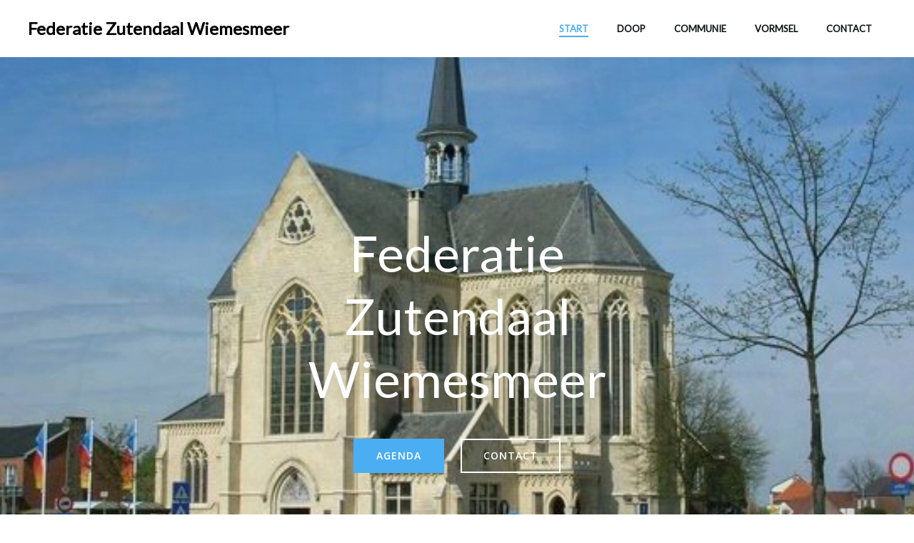

--- FILE ---
content_type: text/html; charset=UTF-8
request_url: https://in-zutendaal.be/
body_size: 26585
content:
<!DOCTYPE html>
<html lang="nl-BE" class='colibri-wp-theme'>
<head>
    <meta charset="UTF-8">
    <meta name="viewport" content="width=device-width, initial-scale=1">
    <link rel="profile" href="http://gmpg.org/xfn/11">
    <title>Federatie Zutendaal Wiemesmeer</title>
<meta name='robots' content='noindex, nofollow' />
<link rel='dns-prefetch' href='//fonts.googleapis.com' />
<link rel="alternate" type="application/rss+xml" title="Federatie Zutendaal Wiemesmeer &raquo; feed" href="https://in-zutendaal.be/feed/" />
<link rel="alternate" type="application/rss+xml" title="Federatie Zutendaal Wiemesmeer &raquo; reactiesfeed" href="https://in-zutendaal.be/comments/feed/" />
<link rel="alternate" title="oEmbed (JSON)" type="application/json+oembed" href="https://in-zutendaal.be/wp-json/oembed/1.0/embed?url=https%3A%2F%2Fin-zutendaal.be%2F" />
<link rel="alternate" title="oEmbed (XML)" type="text/xml+oembed" href="https://in-zutendaal.be/wp-json/oembed/1.0/embed?url=https%3A%2F%2Fin-zutendaal.be%2F&#038;format=xml" />
<style id='wp-img-auto-sizes-contain-inline-css' type='text/css'>
img:is([sizes=auto i],[sizes^="auto," i]){contain-intrinsic-size:3000px 1500px}
/*# sourceURL=wp-img-auto-sizes-contain-inline-css */
</style>
<style id='wp-emoji-styles-inline-css' type='text/css'>

	img.wp-smiley, img.emoji {
		display: inline !important;
		border: none !important;
		box-shadow: none !important;
		height: 1em !important;
		width: 1em !important;
		margin: 0 0.07em !important;
		vertical-align: -0.1em !important;
		background: none !important;
		padding: 0 !important;
	}
/*# sourceURL=wp-emoji-styles-inline-css */
</style>
<style id='wp-block-library-inline-css' type='text/css'>
:root{--wp-block-synced-color:#7a00df;--wp-block-synced-color--rgb:122,0,223;--wp-bound-block-color:var(--wp-block-synced-color);--wp-editor-canvas-background:#ddd;--wp-admin-theme-color:#007cba;--wp-admin-theme-color--rgb:0,124,186;--wp-admin-theme-color-darker-10:#006ba1;--wp-admin-theme-color-darker-10--rgb:0,107,160.5;--wp-admin-theme-color-darker-20:#005a87;--wp-admin-theme-color-darker-20--rgb:0,90,135;--wp-admin-border-width-focus:2px}@media (min-resolution:192dpi){:root{--wp-admin-border-width-focus:1.5px}}.wp-element-button{cursor:pointer}:root .has-very-light-gray-background-color{background-color:#eee}:root .has-very-dark-gray-background-color{background-color:#313131}:root .has-very-light-gray-color{color:#eee}:root .has-very-dark-gray-color{color:#313131}:root .has-vivid-green-cyan-to-vivid-cyan-blue-gradient-background{background:linear-gradient(135deg,#00d084,#0693e3)}:root .has-purple-crush-gradient-background{background:linear-gradient(135deg,#34e2e4,#4721fb 50%,#ab1dfe)}:root .has-hazy-dawn-gradient-background{background:linear-gradient(135deg,#faaca8,#dad0ec)}:root .has-subdued-olive-gradient-background{background:linear-gradient(135deg,#fafae1,#67a671)}:root .has-atomic-cream-gradient-background{background:linear-gradient(135deg,#fdd79a,#004a59)}:root .has-nightshade-gradient-background{background:linear-gradient(135deg,#330968,#31cdcf)}:root .has-midnight-gradient-background{background:linear-gradient(135deg,#020381,#2874fc)}:root{--wp--preset--font-size--normal:16px;--wp--preset--font-size--huge:42px}.has-regular-font-size{font-size:1em}.has-larger-font-size{font-size:2.625em}.has-normal-font-size{font-size:var(--wp--preset--font-size--normal)}.has-huge-font-size{font-size:var(--wp--preset--font-size--huge)}.has-text-align-center{text-align:center}.has-text-align-left{text-align:left}.has-text-align-right{text-align:right}.has-fit-text{white-space:nowrap!important}#end-resizable-editor-section{display:none}.aligncenter{clear:both}.items-justified-left{justify-content:flex-start}.items-justified-center{justify-content:center}.items-justified-right{justify-content:flex-end}.items-justified-space-between{justify-content:space-between}.screen-reader-text{border:0;clip-path:inset(50%);height:1px;margin:-1px;overflow:hidden;padding:0;position:absolute;width:1px;word-wrap:normal!important}.screen-reader-text:focus{background-color:#ddd;clip-path:none;color:#444;display:block;font-size:1em;height:auto;left:5px;line-height:normal;padding:15px 23px 14px;text-decoration:none;top:5px;width:auto;z-index:100000}html :where(.has-border-color){border-style:solid}html :where([style*=border-top-color]){border-top-style:solid}html :where([style*=border-right-color]){border-right-style:solid}html :where([style*=border-bottom-color]){border-bottom-style:solid}html :where([style*=border-left-color]){border-left-style:solid}html :where([style*=border-width]){border-style:solid}html :where([style*=border-top-width]){border-top-style:solid}html :where([style*=border-right-width]){border-right-style:solid}html :where([style*=border-bottom-width]){border-bottom-style:solid}html :where([style*=border-left-width]){border-left-style:solid}html :where(img[class*=wp-image-]){height:auto;max-width:100%}:where(figure){margin:0 0 1em}html :where(.is-position-sticky){--wp-admin--admin-bar--position-offset:var(--wp-admin--admin-bar--height,0px)}@media screen and (max-width:600px){html :where(.is-position-sticky){--wp-admin--admin-bar--position-offset:0px}}

/*# sourceURL=wp-block-library-inline-css */
</style><style id='global-styles-inline-css' type='text/css'>
:root{--wp--preset--aspect-ratio--square: 1;--wp--preset--aspect-ratio--4-3: 4/3;--wp--preset--aspect-ratio--3-4: 3/4;--wp--preset--aspect-ratio--3-2: 3/2;--wp--preset--aspect-ratio--2-3: 2/3;--wp--preset--aspect-ratio--16-9: 16/9;--wp--preset--aspect-ratio--9-16: 9/16;--wp--preset--color--black: #000000;--wp--preset--color--cyan-bluish-gray: #abb8c3;--wp--preset--color--white: #ffffff;--wp--preset--color--pale-pink: #f78da7;--wp--preset--color--vivid-red: #cf2e2e;--wp--preset--color--luminous-vivid-orange: #ff6900;--wp--preset--color--luminous-vivid-amber: #fcb900;--wp--preset--color--light-green-cyan: #7bdcb5;--wp--preset--color--vivid-green-cyan: #00d084;--wp--preset--color--pale-cyan-blue: #8ed1fc;--wp--preset--color--vivid-cyan-blue: #0693e3;--wp--preset--color--vivid-purple: #9b51e0;--wp--preset--gradient--vivid-cyan-blue-to-vivid-purple: linear-gradient(135deg,rgb(6,147,227) 0%,rgb(155,81,224) 100%);--wp--preset--gradient--light-green-cyan-to-vivid-green-cyan: linear-gradient(135deg,rgb(122,220,180) 0%,rgb(0,208,130) 100%);--wp--preset--gradient--luminous-vivid-amber-to-luminous-vivid-orange: linear-gradient(135deg,rgb(252,185,0) 0%,rgb(255,105,0) 100%);--wp--preset--gradient--luminous-vivid-orange-to-vivid-red: linear-gradient(135deg,rgb(255,105,0) 0%,rgb(207,46,46) 100%);--wp--preset--gradient--very-light-gray-to-cyan-bluish-gray: linear-gradient(135deg,rgb(238,238,238) 0%,rgb(169,184,195) 100%);--wp--preset--gradient--cool-to-warm-spectrum: linear-gradient(135deg,rgb(74,234,220) 0%,rgb(151,120,209) 20%,rgb(207,42,186) 40%,rgb(238,44,130) 60%,rgb(251,105,98) 80%,rgb(254,248,76) 100%);--wp--preset--gradient--blush-light-purple: linear-gradient(135deg,rgb(255,206,236) 0%,rgb(152,150,240) 100%);--wp--preset--gradient--blush-bordeaux: linear-gradient(135deg,rgb(254,205,165) 0%,rgb(254,45,45) 50%,rgb(107,0,62) 100%);--wp--preset--gradient--luminous-dusk: linear-gradient(135deg,rgb(255,203,112) 0%,rgb(199,81,192) 50%,rgb(65,88,208) 100%);--wp--preset--gradient--pale-ocean: linear-gradient(135deg,rgb(255,245,203) 0%,rgb(182,227,212) 50%,rgb(51,167,181) 100%);--wp--preset--gradient--electric-grass: linear-gradient(135deg,rgb(202,248,128) 0%,rgb(113,206,126) 100%);--wp--preset--gradient--midnight: linear-gradient(135deg,rgb(2,3,129) 0%,rgb(40,116,252) 100%);--wp--preset--font-size--small: 13px;--wp--preset--font-size--medium: 20px;--wp--preset--font-size--large: 36px;--wp--preset--font-size--x-large: 42px;--wp--preset--spacing--20: 0.44rem;--wp--preset--spacing--30: 0.67rem;--wp--preset--spacing--40: 1rem;--wp--preset--spacing--50: 1.5rem;--wp--preset--spacing--60: 2.25rem;--wp--preset--spacing--70: 3.38rem;--wp--preset--spacing--80: 5.06rem;--wp--preset--shadow--natural: 6px 6px 9px rgba(0, 0, 0, 0.2);--wp--preset--shadow--deep: 12px 12px 50px rgba(0, 0, 0, 0.4);--wp--preset--shadow--sharp: 6px 6px 0px rgba(0, 0, 0, 0.2);--wp--preset--shadow--outlined: 6px 6px 0px -3px rgb(255, 255, 255), 6px 6px rgb(0, 0, 0);--wp--preset--shadow--crisp: 6px 6px 0px rgb(0, 0, 0);}:where(.is-layout-flex){gap: 0.5em;}:where(.is-layout-grid){gap: 0.5em;}body .is-layout-flex{display: flex;}.is-layout-flex{flex-wrap: wrap;align-items: center;}.is-layout-flex > :is(*, div){margin: 0;}body .is-layout-grid{display: grid;}.is-layout-grid > :is(*, div){margin: 0;}:where(.wp-block-columns.is-layout-flex){gap: 2em;}:where(.wp-block-columns.is-layout-grid){gap: 2em;}:where(.wp-block-post-template.is-layout-flex){gap: 1.25em;}:where(.wp-block-post-template.is-layout-grid){gap: 1.25em;}.has-black-color{color: var(--wp--preset--color--black) !important;}.has-cyan-bluish-gray-color{color: var(--wp--preset--color--cyan-bluish-gray) !important;}.has-white-color{color: var(--wp--preset--color--white) !important;}.has-pale-pink-color{color: var(--wp--preset--color--pale-pink) !important;}.has-vivid-red-color{color: var(--wp--preset--color--vivid-red) !important;}.has-luminous-vivid-orange-color{color: var(--wp--preset--color--luminous-vivid-orange) !important;}.has-luminous-vivid-amber-color{color: var(--wp--preset--color--luminous-vivid-amber) !important;}.has-light-green-cyan-color{color: var(--wp--preset--color--light-green-cyan) !important;}.has-vivid-green-cyan-color{color: var(--wp--preset--color--vivid-green-cyan) !important;}.has-pale-cyan-blue-color{color: var(--wp--preset--color--pale-cyan-blue) !important;}.has-vivid-cyan-blue-color{color: var(--wp--preset--color--vivid-cyan-blue) !important;}.has-vivid-purple-color{color: var(--wp--preset--color--vivid-purple) !important;}.has-black-background-color{background-color: var(--wp--preset--color--black) !important;}.has-cyan-bluish-gray-background-color{background-color: var(--wp--preset--color--cyan-bluish-gray) !important;}.has-white-background-color{background-color: var(--wp--preset--color--white) !important;}.has-pale-pink-background-color{background-color: var(--wp--preset--color--pale-pink) !important;}.has-vivid-red-background-color{background-color: var(--wp--preset--color--vivid-red) !important;}.has-luminous-vivid-orange-background-color{background-color: var(--wp--preset--color--luminous-vivid-orange) !important;}.has-luminous-vivid-amber-background-color{background-color: var(--wp--preset--color--luminous-vivid-amber) !important;}.has-light-green-cyan-background-color{background-color: var(--wp--preset--color--light-green-cyan) !important;}.has-vivid-green-cyan-background-color{background-color: var(--wp--preset--color--vivid-green-cyan) !important;}.has-pale-cyan-blue-background-color{background-color: var(--wp--preset--color--pale-cyan-blue) !important;}.has-vivid-cyan-blue-background-color{background-color: var(--wp--preset--color--vivid-cyan-blue) !important;}.has-vivid-purple-background-color{background-color: var(--wp--preset--color--vivid-purple) !important;}.has-black-border-color{border-color: var(--wp--preset--color--black) !important;}.has-cyan-bluish-gray-border-color{border-color: var(--wp--preset--color--cyan-bluish-gray) !important;}.has-white-border-color{border-color: var(--wp--preset--color--white) !important;}.has-pale-pink-border-color{border-color: var(--wp--preset--color--pale-pink) !important;}.has-vivid-red-border-color{border-color: var(--wp--preset--color--vivid-red) !important;}.has-luminous-vivid-orange-border-color{border-color: var(--wp--preset--color--luminous-vivid-orange) !important;}.has-luminous-vivid-amber-border-color{border-color: var(--wp--preset--color--luminous-vivid-amber) !important;}.has-light-green-cyan-border-color{border-color: var(--wp--preset--color--light-green-cyan) !important;}.has-vivid-green-cyan-border-color{border-color: var(--wp--preset--color--vivid-green-cyan) !important;}.has-pale-cyan-blue-border-color{border-color: var(--wp--preset--color--pale-cyan-blue) !important;}.has-vivid-cyan-blue-border-color{border-color: var(--wp--preset--color--vivid-cyan-blue) !important;}.has-vivid-purple-border-color{border-color: var(--wp--preset--color--vivid-purple) !important;}.has-vivid-cyan-blue-to-vivid-purple-gradient-background{background: var(--wp--preset--gradient--vivid-cyan-blue-to-vivid-purple) !important;}.has-light-green-cyan-to-vivid-green-cyan-gradient-background{background: var(--wp--preset--gradient--light-green-cyan-to-vivid-green-cyan) !important;}.has-luminous-vivid-amber-to-luminous-vivid-orange-gradient-background{background: var(--wp--preset--gradient--luminous-vivid-amber-to-luminous-vivid-orange) !important;}.has-luminous-vivid-orange-to-vivid-red-gradient-background{background: var(--wp--preset--gradient--luminous-vivid-orange-to-vivid-red) !important;}.has-very-light-gray-to-cyan-bluish-gray-gradient-background{background: var(--wp--preset--gradient--very-light-gray-to-cyan-bluish-gray) !important;}.has-cool-to-warm-spectrum-gradient-background{background: var(--wp--preset--gradient--cool-to-warm-spectrum) !important;}.has-blush-light-purple-gradient-background{background: var(--wp--preset--gradient--blush-light-purple) !important;}.has-blush-bordeaux-gradient-background{background: var(--wp--preset--gradient--blush-bordeaux) !important;}.has-luminous-dusk-gradient-background{background: var(--wp--preset--gradient--luminous-dusk) !important;}.has-pale-ocean-gradient-background{background: var(--wp--preset--gradient--pale-ocean) !important;}.has-electric-grass-gradient-background{background: var(--wp--preset--gradient--electric-grass) !important;}.has-midnight-gradient-background{background: var(--wp--preset--gradient--midnight) !important;}.has-small-font-size{font-size: var(--wp--preset--font-size--small) !important;}.has-medium-font-size{font-size: var(--wp--preset--font-size--medium) !important;}.has-large-font-size{font-size: var(--wp--preset--font-size--large) !important;}.has-x-large-font-size{font-size: var(--wp--preset--font-size--x-large) !important;}
/*# sourceURL=global-styles-inline-css */
</style>

<style id='classic-theme-styles-inline-css' type='text/css'>
/*! This file is auto-generated */
.wp-block-button__link{color:#fff;background-color:#32373c;border-radius:9999px;box-shadow:none;text-decoration:none;padding:calc(.667em + 2px) calc(1.333em + 2px);font-size:1.125em}.wp-block-file__button{background:#32373c;color:#fff;text-decoration:none}
/*# sourceURL=/wp-includes/css/classic-themes.min.css */
</style>
<link rel='stylesheet' id='contact-form-7-css' href='https://usercontent.one/wp/in-zutendaal.be/wp-content/plugins/contact-form-7/includes/css/styles.css?ver=6.1.4' type='text/css' media='all' />
<link rel='stylesheet' id='events-manager-css' href='https://usercontent.one/wp/in-zutendaal.be/wp-content/plugins/events-manager/includes/css/events-manager.min.css?ver=7.2.3.1' type='text/css' media='all' />
<style id='events-manager-inline-css' type='text/css'>
body .em { --font-family : inherit; --font-weight : inherit; --font-size : 1em; --line-height : inherit; }
/*# sourceURL=events-manager-inline-css */
</style>
<link rel='stylesheet' id='colibri-theme-css' href='https://usercontent.one/wp/in-zutendaal.be/wp-content/themes/skyline-wp/style.css?ver=1.0.144' type='text/css' media='all' />
<link rel='stylesheet' id='colibri-wp_google_fonts-css' href='https://fonts.googleapis.com/css?family=Open+Sans%3A400%2C600%7CLato%3A300%2C400%2C500%2C600&#038;subset=latin%2Clatin-ext&#038;display=swap&#038;ver=1.0.144' type='text/css' media='all' />
<script type="text/javascript" src="https://in-zutendaal.be/wp-includes/js/jquery/jquery.min.js?ver=3.7.1" id="jquery-core-js"></script>
<script type="text/javascript" src="https://in-zutendaal.be/wp-includes/js/jquery/jquery-migrate.min.js?ver=3.4.1" id="jquery-migrate-js"></script>
<script type="text/javascript" src="https://in-zutendaal.be/wp-includes/js/jquery/ui/core.min.js?ver=1.13.3" id="jquery-ui-core-js"></script>
<script type="text/javascript" src="https://in-zutendaal.be/wp-includes/js/jquery/ui/mouse.min.js?ver=1.13.3" id="jquery-ui-mouse-js"></script>
<script type="text/javascript" src="https://in-zutendaal.be/wp-includes/js/jquery/ui/sortable.min.js?ver=1.13.3" id="jquery-ui-sortable-js"></script>
<script type="text/javascript" src="https://in-zutendaal.be/wp-includes/js/jquery/ui/datepicker.min.js?ver=1.13.3" id="jquery-ui-datepicker-js"></script>
<script type="text/javascript" id="jquery-ui-datepicker-js-after">
/* <![CDATA[ */
jQuery(function(jQuery){jQuery.datepicker.setDefaults({"closeText":"Sluiten","currentText":"Vandaag","monthNames":["januari","februari","maart","april","mei","juni","juli","augustus","september","oktober","november","december"],"monthNamesShort":["jan","feb","mrt","apr","mei","jun","jul","aug","sep","okt","nov","dec"],"nextText":"Volgende","prevText":"Vorige","dayNames":["zondag","maandag","dinsdag","woensdag","donderdag","vrijdag","zaterdag"],"dayNamesShort":["zo","ma","di","wo","do","vr","za"],"dayNamesMin":["Z","M","D","W","D","V","Z"],"dateFormat":"dd/mm/yy","firstDay":1,"isRTL":false});});
//# sourceURL=jquery-ui-datepicker-js-after
/* ]]> */
</script>
<script type="text/javascript" src="https://in-zutendaal.be/wp-includes/js/jquery/ui/resizable.min.js?ver=1.13.3" id="jquery-ui-resizable-js"></script>
<script type="text/javascript" src="https://in-zutendaal.be/wp-includes/js/jquery/ui/draggable.min.js?ver=1.13.3" id="jquery-ui-draggable-js"></script>
<script type="text/javascript" src="https://in-zutendaal.be/wp-includes/js/jquery/ui/controlgroup.min.js?ver=1.13.3" id="jquery-ui-controlgroup-js"></script>
<script type="text/javascript" src="https://in-zutendaal.be/wp-includes/js/jquery/ui/checkboxradio.min.js?ver=1.13.3" id="jquery-ui-checkboxradio-js"></script>
<script type="text/javascript" src="https://in-zutendaal.be/wp-includes/js/jquery/ui/button.min.js?ver=1.13.3" id="jquery-ui-button-js"></script>
<script type="text/javascript" src="https://in-zutendaal.be/wp-includes/js/jquery/ui/dialog.min.js?ver=1.13.3" id="jquery-ui-dialog-js"></script>
<script type="text/javascript" id="events-manager-js-extra">
/* <![CDATA[ */
var EM = {"ajaxurl":"https://in-zutendaal.be/wp-admin/admin-ajax.php","locationajaxurl":"https://in-zutendaal.be/wp-admin/admin-ajax.php?action=locations_search","firstDay":"1","locale":"nl","dateFormat":"yy-mm-dd","ui_css":"https://usercontent.one/wp/in-zutendaal.be/wp-content/plugins/events-manager/includes/css/jquery-ui/build.min.css","show24hours":"1","is_ssl":"1","autocomplete_limit":"10","calendar":{"breakpoints":{"small":560,"medium":908,"large":false},"month_format":"M Y"},"phone":"","datepicker":{"format":"d/m/Y","locale":"nl"},"search":{"breakpoints":{"small":650,"medium":850,"full":false}},"url":"https://usercontent.one/wp/in-zutendaal.be/wp-content/plugins/events-manager","assets":{"input.em-uploader":{"js":{"em-uploader":{"url":"https://usercontent.one/wp/in-zutendaal.be/wp-content/plugins/events-manager/includes/js/em-uploader.js?v=7.2.3.1","event":"em_uploader_ready"}}},".em-event-editor":{"js":{"event-editor":{"url":"https://usercontent.one/wp/in-zutendaal.be/wp-content/plugins/events-manager/includes/js/events-manager-event-editor.js?v=7.2.3.1","event":"em_event_editor_ready"}},"css":{"event-editor":"https://usercontent.one/wp/in-zutendaal.be/wp-content/plugins/events-manager/includes/css/events-manager-event-editor.min.css?v=7.2.3.1"}},".em-recurrence-sets, .em-timezone":{"js":{"luxon":{"url":"luxon/luxon.js?v=7.2.3.1","event":"em_luxon_ready"}}},".em-booking-form, #em-booking-form, .em-booking-recurring, .em-event-booking-form":{"js":{"em-bookings":{"url":"https://usercontent.one/wp/in-zutendaal.be/wp-content/plugins/events-manager/includes/js/bookingsform.js?v=7.2.3.1","event":"em_booking_form_js_loaded"}}},"#em-opt-archetypes":{"js":{"archetypes":"https://usercontent.one/wp/in-zutendaal.be/wp-content/plugins/events-manager/includes/js/admin-archetype-editor.js?v=7.2.3.1","archetypes_ms":"https://usercontent.one/wp/in-zutendaal.be/wp-content/plugins/events-manager/includes/js/admin-archetypes.js?v=7.2.3.1","qs":"qs/qs.js?v=7.2.3.1"}}},"cached":"","bookingInProgress":"Wacht tot de reservering verstuurd is.","tickets_save":"Ticket opslaan","bookingajaxurl":"https://in-zutendaal.be/wp-admin/admin-ajax.php","bookings_export_save":"Exporteer reservering","bookings_settings_save":"Instellingen opslaan","booking_delete":"Weet je zeker dat je dit wilt verwijderen?","booking_offset":"30","bookings":{"submit_button":{"text":{"default":"Reservering versturen","free":"Reservering versturen","payment":"Reservering versturen","processing":"Processing ..."}},"update_listener":""},"bb_full":"Uitverkocht","bb_book":"Reserveer nu","bb_booking":"Reserveren...","bb_booked":"Reservering verstuurd","bb_error":"Reservering Error. Opnieuw proberen?","bb_cancel":"Annuleren","bb_canceling":"Bezig met annuleren...","bb_cancelled":"Geannuleerd","bb_cancel_error":"Geannuleerd Error. Opnieuw proberen?","txt_search":"Zoeken","txt_searching":"Bezig met zoeken...","txt_loading":"Aan het laden...","event_detach_warning":"Weet je zeker dat je het evenement wilt loskoppelen, hierdoor wordt het evenement losstaand t.o.v. de serie evenementen waar het deel van uitmaakte.","delete_recurrence_warning":"Weet je zeker dat je alle evenementen uit de reeks wilt verwijderen? Alle evenementen worden naar de prullenbak verplaatst.","disable_bookings_warning":"Weet je zeker dat je reserveringen wilt uitschakelen? Als je dit doet en opslaat, zullen alle reserveringen uit het verleden verloren gaan. Als je wilt voorkomen dat er nog reserveringen geplaatst worden voor dit evenement, kan je het aantal beschikbare plaatsen verminderen.","booking_warning_cancel":"Weet je zeker dat je de reservering wilt annuleren?"};
//# sourceURL=events-manager-js-extra
/* ]]> */
</script>
<script type="text/javascript" src="https://usercontent.one/wp/in-zutendaal.be/wp-content/plugins/events-manager/includes/js/events-manager.js?ver=7.2.3.1" id="events-manager-js"></script>
<script type="text/javascript" src="https://usercontent.one/wp/in-zutendaal.be/wp-content/plugins/events-manager/includes/external/flatpickr/l10n/nl.js?ver=7.2.3.1" id="em-flatpickr-localization-js"></script>
<link rel="https://api.w.org/" href="https://in-zutendaal.be/wp-json/" /><link rel="alternate" title="JSON" type="application/json" href="https://in-zutendaal.be/wp-json/wp/v2/pages/5" /><link rel="EditURI" type="application/rsd+xml" title="RSD" href="https://in-zutendaal.be/xmlrpc.php?rsd" />
<meta name="generator" content="WordPress 6.9" />
<link rel="canonical" href="https://in-zutendaal.be/" />
<link rel='shortlink' href='https://in-zutendaal.be/' />
<style>[class*=" icon-oc-"],[class^=icon-oc-]{speak:none;font-style:normal;font-weight:400;font-variant:normal;text-transform:none;line-height:1;-webkit-font-smoothing:antialiased;-moz-osx-font-smoothing:grayscale}.icon-oc-one-com-white-32px-fill:before{content:"901"}.icon-oc-one-com:before{content:"900"}#one-com-icon,.toplevel_page_onecom-wp .wp-menu-image{speak:none;display:flex;align-items:center;justify-content:center;text-transform:none;line-height:1;-webkit-font-smoothing:antialiased;-moz-osx-font-smoothing:grayscale}.onecom-wp-admin-bar-item>a,.toplevel_page_onecom-wp>.wp-menu-name{font-size:16px;font-weight:400;line-height:1}.toplevel_page_onecom-wp>.wp-menu-name img{width:69px;height:9px;}.wp-submenu-wrap.wp-submenu>.wp-submenu-head>img{width:88px;height:auto}.onecom-wp-admin-bar-item>a img{height:7px!important}.onecom-wp-admin-bar-item>a img,.toplevel_page_onecom-wp>.wp-menu-name img{opacity:.8}.onecom-wp-admin-bar-item.hover>a img,.toplevel_page_onecom-wp.wp-has-current-submenu>.wp-menu-name img,li.opensub>a.toplevel_page_onecom-wp>.wp-menu-name img{opacity:1}#one-com-icon:before,.onecom-wp-admin-bar-item>a:before,.toplevel_page_onecom-wp>.wp-menu-image:before{content:'';position:static!important;background-color:rgba(240,245,250,.4);border-radius:102px;width:18px;height:18px;padding:0!important}.onecom-wp-admin-bar-item>a:before{width:14px;height:14px}.onecom-wp-admin-bar-item.hover>a:before,.toplevel_page_onecom-wp.opensub>a>.wp-menu-image:before,.toplevel_page_onecom-wp.wp-has-current-submenu>.wp-menu-image:before{background-color:#76b82a}.onecom-wp-admin-bar-item>a{display:inline-flex!important;align-items:center;justify-content:center}#one-com-logo-wrapper{font-size:4em}#one-com-icon{vertical-align:middle}.imagify-welcome{display:none !important;}</style><style type="text/css">.recentcomments a{display:inline !important;padding:0 !important;margin:0 !important;}</style>            <style data-colibri-theme-style="true">
            html.colibri-wp-theme #colibri [data-colibri-component="dropdown-menu"] ul{justify-content:center !important}html.colibri-wp-theme #colibri [data-colibri-id="10-h2"] .h-column-container{flex-basis:auto}html.colibri-wp-theme #colibri [data-colibri-id="10-h2"] .h-column-container:nth-child(1) a{margin:auto}html.colibri-wp-theme #colibri [data-colibri-id="10-h2"] .h-column-container:nth-child(2){display:block}html.colibri-wp-theme #colibri [data-colibri-id="10-h2"] div > .colibri-menu-container > ul.colibri-menu{justify-content:normal}html.colibri-wp-theme #colibri [data-selective-refresh='colibriwp-theme-components-innerheader-topbar']{display:none}html.colibri-wp-theme #colibri [data-colibri-id="10-h24"]{min-height:auto;background-color:rgb(53, 59, 62);background-image:url("https://usercontent.one/wp/in-zutendaal.be/wp-content/themes/skyline-wp/resources/images/cropped-landscape-nature-rock-wilderness-sunrise-sunset.jpg");background-position:center center;background-attachment:scroll;background-repeat:no-repeat;background-size:cover;padding-top:50px;padding-bottom:50px}html.colibri-wp-theme #colibri [data-colibri-id="10-h24"] .background-layer .shape-layer{background-image:url(https://usercontent.one/wp/in-zutendaal.be/wp-content/themes/colibri-wp/resources/images/header-shapes/none.png)}html.colibri-wp-theme #colibri [data-colibri-id="10-h24"] .background-layer .overlay-layer{background-color:#0c1416;opacity:calc( 50 / 100 )}html.colibri-wp-theme #colibri [data-colibri-id="10-h24"] .h-separator{height:100px !important}html.colibri-wp-theme #colibri [data-colibri-id="10-h27"]{}html.colibri-wp-theme #colibri [data-colibri-id="7-h24"] .h-column-container:nth-child(2){display:none}html.colibri-wp-theme #colibri [data-colibri-id="7-h24"]{min-height:auto;background-color:rgb(53, 59, 62);padding-top:200px;padding-bottom:107px}html.colibri-wp-theme #colibri [data-colibri-id="7-h24"] .background-layer .overlay-layer{background-color:rgb(12,20,10);opacity:calc( 50 / 100 );display:none}html.colibri-wp-theme #colibri [data-colibri-id="7-h24"] .h-separator{height:100px !important}html.colibri-wp-theme #colibri [data-colibri-id="7-h27"]{text-align:center}html.colibri-wp-theme #colibri [data-colibri-id="7-h28"]{text-align:center}html.colibri-wp-theme #colibri [data-colibri-id="7-h29"]{text-align:center}html.colibri-wp-theme #colibri [data-colibri-id="7-h2"] .h-column-container{flex-basis:auto}html.colibri-wp-theme #colibri [data-colibri-id="7-h2"] .h-column-container:nth-child(1) a{margin:auto}html.colibri-wp-theme #colibri [data-colibri-id="7-h2"] .h-column-container:nth-child(2){display:block}html.colibri-wp-theme #colibri [data-colibri-id="7-h2"] div > .colibri-menu-container > ul.colibri-menu{justify-content:normal}html.colibri-wp-theme #colibri [data-selective-refresh='colibriwp-theme-components-frontheader-topbar']{display:none}html.colibri-wp-theme #colibri #hero img{box-shadow:none}html.colibri-wp-theme #colibri #hero div.h-image__frame{border-style:solid;background-color:transparent}html.colibri-wp-theme #colibri #hero .h-image__frame{background-color:rgba(0, 0, 0, 0.5);border-color:rgba(0, 0, 0, 0.5);width:100%;height:100%;transform:translateX(4%) translateY(6%);border-width:10px;z-index:-1;display:none}html.colibri-wp-theme #colibri .colibri-post-has-no-thumbnail.colibri-post-thumbnail-has-placeholder .colibri-post-thumbnail-content{background-color:rgb(247, 144, 7)}@media (max-width:767px){html.colibri-wp-theme #colibri [data-colibri-id="10-h24"]{background-attachment:none}}@media (min-width: 1024px){html.colibri-wp-theme #colibri [data-colibri-id="7-h24"] .h-column-container{width:100%}html.colibri-wp-theme #colibri [data-colibri-id="7-h24"] .h-column-container:nth-child(1){}html.colibri-wp-theme #colibri [data-colibri-id="7-h24"] .h-section-grid-container .h-column-container:first-child{width:50% !important}html.colibri-wp-theme #colibri [data-colibri-id="7-h24"] .h-section-grid-container .h-column-container:nth-child(2){width:calc(100% - 50%) !important}}        </style>
        </head>

<body id="colibri" class="home wp-singular page-template page-template-page-templates page-template-full-width-page page-template-page-templatesfull-width-page-php page page-id-5 wp-theme-colibri-wp wp-child-theme-skyline-wp">
<div class="site" id="page-top">
            <script>
            /(trident|msie)/i.test(navigator.userAgent) && document.getElementById && window.addEventListener && window.addEventListener("hashchange", function () {
                var t, e = location.hash.substring(1);
                /^[A-z0-9_-]+$/.test(e) && (t = document.getElementById(e)) && (/^(?:a|select|input|button|textarea)$/i.test(t.tagName) || (t.tabIndex = -1), t.focus())
            }, !1);
        </script>
        <a class="skip-link screen-reader-text" href="#content">
            Skip to content        </a>
                <div class="header header-front-page">
            <div data-colibri-navigation-overlap="true" role="banner" class="h-navigation_outer h-navigation_overlap colibri-theme-nav-boxed style-2-outer style-local-7-h2-outer">
    <div id="navigation" data-colibri-component="navigation" data-colibri-id="7-h2" class="h-section h-navigation h-navigation d-flex style-2 style-local-7-h2">
    <div class="h-section-grid-container h-section-fluid-container">
      <div>
        <div data-colibri-id="7-h3" class="h-row-container h-section-boxed-container gutters-row-lg-2 gutters-row-md-2 gutters-row-2 gutters-row-v-lg-0 gutters-row-v-md-0 gutters-row-v-2 style-3 style-local-7-h3 position-relative">
          <div class="h-row justify-content-lg-center justify-content-md-center justify-content-center align-items-lg-stretch align-items-md-stretch align-items-stretch gutters-col-lg-2 gutters-col-md-2 gutters-col-2 gutters-col-v-lg-0 gutters-col-v-md-0 gutters-col-v-2">
            <div class="h-column h-column-container d-flex h-col-none style-4-outer style-local-7-h4-outer">
              <div data-colibri-id="7-h4" data-placeholder-provider="navigation-logo" class="d-flex h-flex-basis h-column__inner h-px-lg-0 h-px-md-0 h-px-0 v-inner-lg-2 v-inner-md-2 v-inner-2 style-4 style-local-7-h4 position-relative">
                <div class="w-100 h-y-container h-column__content h-column__v-align flex-basis-auto align-self-lg-center align-self-md-center align-self-center">
                  <div data-colibri-id="7-h5" class="d-flex align-items-center text-lg-center text-md-center text-center justify-content-lg-center justify-content-md-center justify-content-center style-5 style-local-7-h5 position-relative h-element">
                                                <a class="text-logo" data-type="group" data-dynamic-mod="true" href="https://in-zutendaal.be/">Federatie Zutendaal Wiemesmeer</a></div>
                </div>
              </div>
            </div>
            <div class="h-column h-column-container d-flex h-col-none style-6-outer style-local-7-h6-outer h-hide-sm">
              <div data-colibri-id="7-h6" data-placeholder-provider="navigation-spacing" class="d-flex h-flex-basis h-column__inner h-px-lg-2 h-px-md-2 h-px-2 v-inner-lg-2 v-inner-md-2 v-inner-2 style-6 style-local-7-h6 h-hide-sm position-relative">
                <div class="w-100 h-y-container h-column__content h-column__v-align flex-basis-100 align-self-lg-center align-self-md-center align-self-center">
                  <div data-colibri-id="7-h7" class="style-7 style-local-7-h7 position-relative h-element"></div>
                </div>
              </div>
            </div>
            <div class="h-column h-column-container d-flex h-col-none style-8-outer style-local-7-h8-outer">
              <div data-colibri-id="7-h8" data-placeholder-provider="navigation-menu" class="d-flex h-flex-basis h-column__inner h-px-lg-0 h-px-md-0 h-px-0 v-inner-lg-0 v-inner-md-0 v-inner-0 style-8 style-local-7-h8 position-relative">
                <div class="w-100 h-y-container h-column__content h-column__v-align flex-basis-auto align-self-lg-center align-self-md-center align-self-center">
                  <div data-colibri-component="dropdown-menu" role="navigation" h-use-smooth-scroll-all="true" data-colibri-id="7-h9" class="h-menu h-global-transition-all h-ignore-global-body-typography has-offcanvas-tablet h-menu-horizontal h-dropdown-menu style-9 style-local-7-h9 position-relative h-element has-offcanvas-tablet">
  <div class="h-global-transition-all h-main-menu">
    <div class="colibri-menu-container"><ul id="menu-colibri-menu" class="colibri-menu bordered-active-item bordered-active-item--bottom bordered-active-item  effect-borders-grow grow-from-center"><li id="menu-item-72" class="menu-item menu-item-type-custom menu-item-object-custom current-menu-item current_page_item menu-item-home menu-item-72"><a href="https://in-zutendaal.be/#page-top" aria-current="page">Start</a></li>
<li id="menu-item-123" class="menu-item menu-item-type-custom menu-item-object-custom current-menu-item current_page_item menu-item-home menu-item-123"><a href="https://in-zutendaal.be/#team" aria-current="page">Doop</a></li>
<li id="menu-item-121" class="menu-item menu-item-type-custom menu-item-object-custom current-menu-item current_page_item menu-item-home menu-item-121"><a href="https://in-zutendaal.be/#features" aria-current="page">Communie</a></li>
<li id="menu-item-122" class="menu-item menu-item-type-custom menu-item-object-custom current-menu-item current_page_item menu-item-home menu-item-122"><a href="https://in-zutendaal.be/#portfolio" aria-current="page">Vormsel</a></li>
<li id="menu-item-128" class="menu-item menu-item-type-custom menu-item-object-custom current-menu-item current_page_item menu-item-home menu-item-128"><a href="https://in-zutendaal.be/#contact" aria-current="page">Contact</a></li>
</ul></div>  </div>
  <div data-colibri-id="7-h10" class="h-mobile-menu h-global-transition-disable style-10 style-local-7-h10 position-relative h-element">
    <a data-click-outside="true" data-target="#offcanvas-wrapper-7-h10" data-target-id="offcanvas-wrapper-7-h10" data-offcanvas-overlay-id="offcanvas-overlay-7-h10" href="#" data-colibri-component="offcanvas" data-direction="right" data-push="false" title="Menu" class="h-hamburger-button">
      <div class="icon-container h-hamburger-icon">
        <div class="h-icon-svg" style="width: 100%; height: 100%;">
          <!--Icon by Font Awesome (https://fontawesome.com)-->
          <svg xmlns="http://www.w3.org/2000/svg" xmlns:xlink="http://www.w3.org/1999/xlink" version="1.1" id="bars" viewBox="0 0 1536 1896.0833">
            <path d="M1536 1344v128q0 26-19 45t-45 19H64q-26 0-45-19t-19-45v-128q0-26 19-45t45-19h1408q26 0 45 19t19 45zm0-512v128q0 26-19 45t-45 19H64q-26 0-45-19T0 960V832q0-26 19-45t45-19h1408q26 0 45 19t19 45zm0-512v128q0 26-19 45t-45 19H64q-26 0-45-19T0 448V320q0-26 19-45t45-19h1408q26 0 45 19t19 45z"></path>
          </svg>
        </div>
      </div>
    </a>
    <div id="offcanvas-wrapper-7-h10" class="h-offcanvas-panel offcanvas offcanvas-right hide force-hide style-10-offscreen style-local-7-h10-offscreen">
      <div data-colibri-id="7-h11" class="d-flex flex-column h-offscreen-panel style-11 style-local-7-h11 position-relative h-element">
        <div class="offscreen-header h-ui-empty-state-container">
          <div data-colibri-id="7-h13" class="h-row-container gutters-row-lg-2 gutters-row-md-2 gutters-row-0 gutters-row-v-lg-2 gutters-row-v-md-2 gutters-row-v-2 style-12 style-local-7-h13 position-relative">
            <div class="h-row justify-content-lg-center justify-content-md-center justify-content-center align-items-lg-stretch align-items-md-stretch align-items-stretch gutters-col-lg-2 gutters-col-md-2 gutters-col-0 gutters-col-v-lg-2 gutters-col-v-md-2 gutters-col-v-2">
              <div class="h-column h-column-container d-flex h-col-none style-13-outer style-local-7-h14-outer">
                <div data-colibri-id="7-h14" class="d-flex h-flex-basis h-column__inner h-px-lg-2 h-px-md-2 h-px-2 v-inner-lg-2 v-inner-md-2 v-inner-2 style-13 style-local-7-h14 position-relative">
                  <div class="w-100 h-y-container h-column__content h-column__v-align flex-basis-100 align-self-lg-start align-self-md-start align-self-start">
                    <div data-colibri-id="7-h15" class="d-flex align-items-center text-lg-center text-md-center text-center justify-content-lg-center justify-content-md-center justify-content-center style-14 style-local-7-h15 position-relative h-element">
                      <a rel="home" href="https://in-zutendaal.be" h-use-smooth-scroll="true" class="d-flex align-items-center">
                        <span class="h-logo__text h-logo__text_h logo-text d-inline-block style-14-text style-local-7-h15-text">
                          Federatie Zutendaal Wiemesmeer                        </span>
                      </a>
                    </div>
                  </div>
                </div>
              </div>
            </div>
          </div>
        </div>
        <div class="offscreen-content">
          <div data-colibri-component="accordion-menu" role="navigation" h-use-smooth-scroll-all="true" data-colibri-id="7-h12" class="h-menu h-global-transition-all h-ignore-global-body-typography h-mobile-menu h-menu-accordion style-17 style-local-7-h12 position-relative h-element">
            <div class="h-global-transition-all h-mobile-menu">
              <div class="colibri-menu-container"><ul id="menu-colibri-menu-1" class="colibri-menu bordered-active-item bordered-active-item--bottom bordered-active-item  effect-borders-grow grow-from-center"><li class="menu-item menu-item-type-custom menu-item-object-custom current-menu-item current_page_item menu-item-home menu-item-72"><a href="https://in-zutendaal.be/#page-top" aria-current="page">Start</a></li>
<li class="menu-item menu-item-type-custom menu-item-object-custom current-menu-item current_page_item menu-item-home menu-item-123"><a href="https://in-zutendaal.be/#team" aria-current="page">Doop</a></li>
<li class="menu-item menu-item-type-custom menu-item-object-custom current-menu-item current_page_item menu-item-home menu-item-121"><a href="https://in-zutendaal.be/#features" aria-current="page">Communie</a></li>
<li class="menu-item menu-item-type-custom menu-item-object-custom current-menu-item current_page_item menu-item-home menu-item-122"><a href="https://in-zutendaal.be/#portfolio" aria-current="page">Vormsel</a></li>
<li class="menu-item menu-item-type-custom menu-item-object-custom current-menu-item current_page_item menu-item-home menu-item-128"><a href="https://in-zutendaal.be/#contact" aria-current="page">Contact</a></li>
</ul></div>            </div>
          </div>
        </div>
        <div class="offscreen-footer h-ui-empty-state-container">
          <div data-colibri-id="7-h16" class="h-row-container gutters-row-lg-2 gutters-row-md-2 gutters-row-0 gutters-row-v-lg-2 gutters-row-v-md-2 gutters-row-v-2 style-15 style-local-7-h16 position-relative">
            <div class="h-row justify-content-lg-center justify-content-md-center justify-content-center align-items-lg-stretch align-items-md-stretch align-items-stretch gutters-col-lg-2 gutters-col-md-2 gutters-col-0 gutters-col-v-lg-2 gutters-col-v-md-2 gutters-col-v-2">
              <div class="h-column h-column-container d-flex h-col-none style-16-outer style-local-7-h17-outer">
                <div data-colibri-id="7-h17" class="d-flex h-flex-basis h-column__inner h-ui-empty-state-container h-px-lg-2 h-px-md-2 h-px-2 v-inner-lg-2 v-inner-md-2 v-inner-2 style-16 style-local-7-h17 position-relative">
                  <div class="w-100 h-y-container h-column__content h-column__v-align flex-basis-100"></div>
                </div>
              </div>
            </div>
          </div>
        </div>
      </div>
    </div>
    <div id="offcanvas-overlay-7-h10" class="offscreen-overlay style-10-offscreenOverlay style-local-7-h10-offscreenOverlay"></div>
  </div>
</div>
                </div>
              </div>
            </div>
          </div>
        </div>
      </div>
      <div style="display: none;"></div>
    </div>
  </div>
</div>
<div data-colibri-id="7-h24" id="hero" class="h-section h-hero d-flex align-items-lg-center align-items-md-center align-items-center style-24 style-local-7-h24 position-relative">
                <div class="background-wrapper" data-colibri-hide-pen="true">
            <div class="background-layer">
                <div class="background-layer">
					        <div class="colibri-slideshow background-layer"
             data-colibri-id="header_front_page.hero.slideshow"
             data-slide-duration="2300"
             data-slide-speed="2300"
             data-colibri-component="slideshow">
							        <div class="slideshow-image"
             style="background-image:url(https://usercontent.one/wp/in-zutendaal.be/wp-content/uploads/2020/12/cropped-Lourdesgrot-Wiemesmeer-1.jpg)"></div>
									        <div class="slideshow-image"
             style="background-image:url(https://usercontent.one/wp/in-zutendaal.be/wp-content/uploads/2020/12/cropped-2526c0c2afdaac4fd06e208694dadf59.jpg)"></div>
									        <div class="slideshow-image"
             style="background-image:url(https://usercontent.one/wp/in-zutendaal.be/wp-content/uploads/2020/12/cropped-30199259.jpg)"></div>
									        <div class="slideshow-image"
             style="background-image:url(https://usercontent.one/wp/in-zutendaal.be/wp-content/uploads/2020/12/cropped-18-106c47260d0efa303e9ec17cf2d73546-1.jpg)"></div>
					        </div>
							                </div>
                <div class="overlay-layer"></div>
                <div class="shape-layer"></div>
            </div>
        </div>
		    <div class="h-section-grid-container h-navigation-padding h-section-boxed-container">
    <div data-colibri-id="7-h25" class="h-row-container gutters-row-lg-0 gutters-row-md-0 gutters-row-2 gutters-row-v-lg-0 gutters-row-v-md-0 gutters-row-v-2 style-25 style-local-7-h25 position-relative">
      <div class="h-row justify-content-lg-center justify-content-md-center justify-content-center align-items-lg-stretch align-items-md-stretch align-items-stretch gutters-col-lg-0 gutters-col-md-0 gutters-col-2 gutters-col-v-lg-0 gutters-col-v-md-0 gutters-col-v-2">
        <div class="h-column h-column-container d-flex h-col-lg-auto h-col-md-auto h-col-auto style-26-outer style-local-7-h26-outer">
          <div data-colibri-id="7-h26" class="d-flex h-flex-basis h-column__inner h-px-lg-3 h-px-md-3 h-px-3 v-inner-lg-3 v-inner-md-3 v-inner-3 style-26 style-local-7-h26 position-relative">
            <div class="w-100 h-y-container h-column__content h-column__v-align flex-basis-100 align-self-lg-center align-self-md-center align-self-center">
              <div data-colibri-id="7-h27" class="h-global-transition-all h-heading style-209 style-local-7-h27 position-relative h-element">
    <div class="h-heading__outer style-209 style-local-7-h27">
    <h1>
      Federatie Zutendaal Wiemesmeer    </h1>
  </div>
</div>
                              <div data-colibri-id="7-h28" class="h-lead h-text h-text-component style-329 style-local-7-h28 position-relative h-element">
    <div>
    <p>
          </p>
  </div>
</div>
                              <div data-colibri-id="7-h29" class="h-x-container style-29 style-local-7-h29 position-relative h-element">
  <div class="h-x-container-inner style-dynamic-7-h29-group style-29-spacing style-local-7-h29-spacing">
        <span class="h-button__outer style-330-outer style-local-7-h30-outer d-inline-flex h-element">
  <a h-use-smooth-scroll="true" href="/Agenda" data-colibri-id="7-h30" class="d-flex w-100 align-items-center h-button justify-content-lg-center justify-content-md-center justify-content-center style-330 style-local-7-h30 position-relative">
    <span>
      Agenda    </span>
  </a>
</span>
<span class="h-button__outer style-328-outer style-local-7-h31-outer d-inline-flex h-element">
  <a h-use-smooth-scroll="true" href="#" data-colibri-id="7-h31" class="d-flex w-100 align-items-center h-button justify-content-lg-center justify-content-md-center justify-content-center style-328 style-local-7-h31 position-relative">
    <span>
      Contact    </span>
  </a>
</span>
  </div>
</div>
            </div>
          </div>
        </div>
        <div class="h-column h-column-container d-flex h-col-lg-auto h-col-md-auto h-col-auto style-785-outer style-local-7-h32-outer">
          <div data-colibri-id="7-h32" class="d-flex h-flex-basis h-column__inner h-px-lg-3 h-px-md-3 h-px-3 v-inner-lg-3 v-inner-md-3 v-inner-3 style-785 style-local-7-h32 position-relative">
            <div class="w-100 h-y-container h-column__content h-column__v-align flex-basis-100 align-self-lg-center align-self-md-center align-self-center">
              <div data-colibri-id="7-h33" class="d-block style-786 style-local-7-h33 position-relative h-element">
    <div class="h-image__frame-container-outer">
    <div class="h-image__frame-container">
              <img src="https://usercontent.one/wp/in-zutendaal.be/wp-content/themes/skyline-wp/resources/images/placeholder.png" alt="" class="wp-image- style-786-image style-local-7-h33-image"/>
              <div class="h-image__frame h-hide-lg h-hide-md h-hide-sm style-786-frameImage style-local-7-h33-frameImage "></div>
    </div>
  </div>
</div>
            </div>
          </div>
        </div>
      </div>
    </div>
  </div>
</div>
        </div>
        <script type='text/javascript'>
            (function () {
                // forEach polyfill
                if (!NodeList.prototype.forEach) {
                    NodeList.prototype.forEach = function (callback) {
                        for (var i = 0; i < this.length; i++) {
                            callback.call(this, this.item(i));
                        }
                    }
                }

                var navigation = document.querySelector('[data-colibri-navigation-overlap="true"], [data-colibri-component="navigation"][data-overlap="true"]');
                if (navigation) {
                    var els = document
                        .querySelectorAll('.h-navigation-padding');
                    if (els.length) {
                        els.forEach(function (item) {
                            item.style.paddingTop = navigation.offsetHeight + "px";
                        });
                    }
                }
            })();
        </script>
        
        <div class="page-content">
                        <div id="content"  class="content">
                <div data-colibri-id="5-c1" class="style-311 style-local-5-c1 position-relative">
  <!----></p>
<div data-colibri-component="section" data-colibri-id="5-c2" id="overlappable" class="h-section h-section-global-spacing d-flex align-items-lg-center align-items-md-center align-items-center style-312 style-local-5-c2 position-relative">
    <!----><br />
    <!----></p>
<div class="h-section-grid-container h-section-boxed-container">
      <!----></p>
<div data-colibri-id="5-c3" class="h-row-container gutters-row-lg-2 gutters-row-md-0 gutters-row-2 gutters-row-v-lg-2 gutters-row-v-md-0 gutters-row-v-2 style-313 style-local-5-c3 position-relative">
        <!----></p>
<div class="h-row justify-content-lg-center justify-content-md-center justify-content-center align-items-lg-stretch align-items-md-stretch align-items-stretch gutters-col-lg-2 gutters-col-md-0 gutters-col-2 gutters-col-v-lg-2 gutters-col-v-md-0 gutters-col-v-2">
          <!----></p>
<div class="h-column h-column-container d-flex h-col-lg-4 h-col-md-4 h-col-12 style-314-outer style-local-5-c4-outer">
<div data-colibri-id="5-c4" class="d-flex h-flex-basis h-column__inner h-px-lg-2 h-px-md-3 h-px-2 v-inner-lg-0 v-inner-md-3 v-inner-2 style-314 style-local-5-c4 position-relative">
              <!----><br />
              <!----></p>
<div class="w-100 h-y-container h-column__content h-column__v-align flex-basis-100 align-self-lg-start align-self-md-start align-self-start">
                <!----></p>
<div data-colibri-id="5-c5" class="h-icon style-315 style-local-5-c5 position-relative h-element">
                  <!----><span class="h-svg-icon h-icon__icon style-315-icon style-local-5-c5-icon"><!--Icon by Icons8 Line Awesome (https://icons8.com/line-awesome)--><svg version="1.1" xmlns="http://www.w3.org/2000/svg" xmlns:xlink="http://www.w3.org/1999/xlink" id="clone" viewBox="0 0 512 545.5"><path d="M80 112h272v64h-32v-32H112v208h32v32H80V112zm80 80h272v272H160V192zm32 32v208h208V224H192z"></path></svg></span></div>
<div
                  data-colibri-id="5-c6" class="h-global-transition-all h-heading style-316 style-local-5-c6 position-relative h-element"><br />
                  <!----></p>
<div class="h-heading__outer style-316 style-local-5-c6">
                    <!----><br />
                    <!----></p>
<h5 class="">responsive design</h5>
</p></div>
</p></div>
<div data-colibri-id="5-c7" class="h-text h-text-component style-317 style-local-5-c7 position-relative h-element">
                <!----><br />
                <!----></p>
<div class="">
<p>Lorem ipsum dolor sit amet, consectetur adipiscing elit, sed do eiusmod tempor incididunt ut labore et dolore magna aliqua.</p>
</p></div>
</p></div>
</p></div>
</p></div>
</p></div>
<div class="h-column h-column-container d-flex h-col-lg-4 h-col-md-4 h-col-12 style-314-outer style-local-5-c8-outer">
<div data-colibri-id="5-c8" class="d-flex h-flex-basis h-column__inner h-px-lg-2 h-px-md-3 h-px-2 v-inner-lg-0 v-inner-md-3 v-inner-2 style-314 style-local-5-c8 position-relative">
            <!----><br />
            <!----></p>
<div class="w-100 h-y-container h-column__content h-column__v-align flex-basis-100 align-self-lg-start align-self-md-start align-self-start">
              <!----></p>
<div data-colibri-id="5-c9" class="h-icon style-315 style-local-5-c9 position-relative h-element">
                <!----><span class="h-svg-icon h-icon__icon style-315-icon style-local-5-c9-icon"><!--Icon by Icons8 Line Awesome (https://icons8.com/line-awesome)--><svg version="1.1" xmlns="http://www.w3.org/2000/svg" xmlns:xlink="http://www.w3.org/1999/xlink" id="gears" viewBox="0 0 512 545.5"><path d="M344 72h32v22.5c13.256 2.334 25.375 7.58 36 15l15-15 22.5 22.5-15 15c7.42 10.625 12.666 22.744 15 36H472v32h-22.5c-2.357 13.388-7.46 25.802-15 36.5L450 253l-23.5 22-15-16c-10.494 7.212-22.48 12.208-35.5 14.5V296h-32v-22.5c-13.256-2.334-25.375-7.58-36-15l-16.5 17-23-23 17-16.5c-7.42-10.625-12.666-22.744-15-36H248v-32h22.5c2.292-13.02 7.288-25.006 14.5-35.5l-16-15L291 94l16.5 15.5c10.698-7.54 23.112-12.643 36.5-15V72zm16 53c-32.885 0-59 26.115-59 59s26.115 59 59 59 59-26.115 59-59-26.115-59-59-59zm-207.5 94.5l11.5 29c8.477-2.118 17.388-3.5 26.5-3.5 9.13 0 18.015 1.362 26.5 3.5l11.5-29 29.5 12-11.5 29c15.108 9.133 27.874 21.944 37 37l29-11.5 12 29.5-29 11.5c2.118 8.458 3.5 17.388 3.5 26.5s-1.382 18.023-3.5 26.5l29 11.5-12 29.5-29-11.5c-9.107 15.23-21.88 28.264-37 37.5l11.5 28.5-29.5 12L217 459c-8.458 2.138-17.388 3.5-26.5 3.5-9.166 0-17.972-1.345-26.5-3.5l-11.5 28.5-29.5-12 11.5-28.5c-15.37-9.23-28.246-22.145-37.5-37.5L68.5 421l-12-29.5L85 380c-2.138-8.477-3.5-17.388-3.5-26.5s1.362-18.042 3.5-26.5l-28.5-11.5 12-29.5L97 297.5c9.236-15.12 22.27-27.893 37.5-37l-11.5-29zm38 57.5c-42.605 0-77 33.895-77 76.5s34.395 77 77 77 76.5-34.395 76.5-77-33.895-76.5-76.5-76.5z"></path></svg></span></div>
<div
                data-colibri-id="5-c10" class="h-global-transition-all h-heading style-316 style-local-5-c10 position-relative h-element"><br />
                <!----></p>
<div class="h-heading__outer style-316 style-local-5-c10">
                  <!----><br />
                  <!----></p>
<h5 class="">super features</h5>
</p></div>
</p></div>
<div data-colibri-id="5-c11" class="h-text h-text-component style-317 style-local-5-c11 position-relative h-element">
              <!----><br />
              <!----></p>
<div class="">
<p>Lorem ipsum dolor sit amet, consectetur adipiscing elit, sed do eiusmod tempor incididunt ut labore et dolore magna aliqua.</p>
</p></div>
</p></div>
</p></div>
</p></div>
</p></div>
<div class="h-column h-column-container d-flex h-col-lg-4 h-col-md-4 h-col-12 style-314-outer style-local-5-c12-outer">
<div data-colibri-id="5-c12" class="d-flex h-flex-basis h-column__inner h-px-lg-2 h-px-md-3 h-px-2 v-inner-lg-0 v-inner-md-3 v-inner-2 style-314 style-local-5-c12 position-relative">
          <!----><br />
          <!----></p>
<div class="w-100 h-y-container h-column__content h-column__v-align flex-basis-100 align-self-lg-start align-self-md-start align-self-start">
            <!----></p>
<div data-colibri-id="5-c13" class="h-icon style-315 style-local-5-c13 position-relative h-element">
              <!----><span class="h-svg-icon h-icon__icon style-315-icon style-local-5-c13-icon"><!--Icon by Icons8 Line Awesome (https://icons8.com/line-awesome)--><svg version="1.1" xmlns="http://www.w3.org/2000/svg" xmlns:xlink="http://www.w3.org/1999/xlink" id="magic" viewBox="0 0 512 545.5"><path d="M334 73l11.5 11.5 29 29h56v56l29 29L471 210l-12 11-28.5 27v57.5h-56l-29 27.5-11.5 11-11-11-24-24-187 186.5-11 11.5-11.5-11.5-41-41-11.5-11L48.5 432 235 245l-24-24-11-11 11-11.5 27.5-29v-56H296L323 85zm.5 46L314 140.5l-4.5 5h-39v37L266 187l-21.5 22.5L258 223l61-61.5 11.5-11 11 11 41 41L394 214l-11.5 11.5-61 61 13 13L357 278l4.5-4.5h37v-39l5-4.5 21.5-20.5-22-22-4.5-5v-37h-37l-5-4.5zm-4 76.5l-248 248L101 462l247.5-248zM304 368h32v16h16v32h-16v16h-32v-16h-16v-32h16v-16zm96 32h32v32h32v32h-32v32h-32v-32h-32v-32h32v-32z"></path></svg></span></div>
<div
              data-colibri-id="5-c14" class="h-global-transition-all h-heading style-316 style-local-5-c14 position-relative h-element"><br />
              <!----></p>
<div class="h-heading__outer style-316 style-local-5-c14">
                <!----><br />
                <!----></p>
<h5 class="">drag and drop</h5>
</p></div>
</p></div>
<div data-colibri-id="5-c15" class="h-text h-text-component style-317 style-local-5-c15 position-relative h-element">
            <!----><br />
            <!----></p>
<div class="">
<p>Lorem ipsum dolor sit amet, consectetur adipiscing elit, sed do eiusmod tempor incididunt ut labore et dolore magna aliqua.</p>
</p></div>
</p></div>
</p></div>
</p></div>
</p></div>
</p></div>
</div>
</div>
</div>
<div data-colibri-component="section" data-colibri-id="5-c16" id="about" class="h-section h-section-global-spacing d-flex align-items-lg-center align-items-md-center align-items-center style-318 style-local-5-c16 position-relative">
  <!----><br />
  <!----></p>
<div class="h-section-grid-container h-section-boxed-container">
<div data-colibri-id="5-c21" class="h-row-container gutters-row-lg-2 gutters-row-md-2 gutters-row-0 gutters-row-v-lg-2 gutters-row-v-md-2 gutters-row-v-2 style-323 style-local-5-c21 position-relative">
      <!----></p>
<div class="h-row justify-content-lg-center justify-content-md-center justify-content-center align-items-lg-stretch align-items-md-stretch align-items-stretch gutters-col-lg-2 gutters-col-md-2 gutters-col-0 gutters-col-v-lg-2 gutters-col-v-md-2 gutters-col-v-2">
        <!----></p>
<div class="h-column h-column-container d-flex h-col-lg-auto h-col-md-auto h-col-auto style-324-outer style-local-5-c22-outer">
<div data-colibri-id="5-c22" class="d-flex h-flex-basis h-column__inner h-px-lg-2 h-px-md-2 h-px-2 v-inner-lg-2 v-inner-md-2 v-inner-2 style-324 style-local-5-c22 position-relative">
            <!----><br />
            <!----></p>
<div class="w-100 h-y-container h-column__content h-column__v-align flex-basis-100 align-self-lg-start align-self-md-start align-self-start">
              <!----></p>
<div data-colibri-id="5-c23" class="h-global-transition-all h-heading style-325 style-local-5-c23 position-relative h-element">
                <!----></p>
<div class="h-heading__outer style-325 style-local-5-c23">
                  <!----><br />
                  <!----></p>
<h5 class="">LOREM IPSUM DOLOR</h5>
</p></div>
</p></div>
<div data-colibri-id="5-c24" class="h-global-transition-all h-heading style-326 style-local-5-c24 position-relative h-element">
                <!----></p>
<div class="h-heading__outer style-326 style-local-5-c24">
                  <!----><br />
                  <!----></p>
<h2 class="">Brand new WordPress theme <em style="font-family: &quot;Playfair Display&quot;;">with unlimited power</em> with customization possibilities</h2>
</p></div>
</p></div>
<div data-colibri-id="5-c25" class="h-lead h-text h-text-component style-327 style-local-5-c25 position-relative h-element">
                <!----><br />
                <!----></p>
<div class="">
<p>Lorem ipsum dolor sit amet, at mei dolore tritani repudiandae. In his nemore temporibus consequuntur, vim ad prima vivendum consetetur. </p>
</p></div>
</p></div>
<div data-colibri-id="5-c26" class="h-x-container style-328 style-local-5-c26 position-relative h-element">
                <!----></p>
<div class="h-x-container-inner style-dynamic-5-c26-group style-328-spacing style-local-5-c26-spacing"><span class="h-button__outer style-329-outer style-local-5-c27-outer d-inline-flex h-element"><a h-use-smooth-scroll="true" href=""  data-colibri-id="5-c27" class="d-flex w-100 align-items-center h-button justify-content-lg-center justify-content-md-center justify-content-center style-329 style-local-5-c27 position-relative"><!----><!----> <span>get started now</span></a><br />
                  </span>
                </div>
</p></div>
</p></div>
</p></div>
</p></div>
</p></div>
</p></div>
<div data-colibri-id="5-c17" class="h-row-container gutters-row-lg-0 gutters-row-md-0 gutters-row-0 gutters-row-v-lg-0 gutters-row-v-md-0 gutters-row-v-0 style-319 style-local-5-c17 h-overflow-hidden position-relative">
      <!----></p>
<div class="h-row justify-content-lg-center justify-content-md-center justify-content-center align-items-lg-end align-items-md-end align-items-end gutters-col-lg-0 gutters-col-md-0 gutters-col-0 gutters-col-v-lg-0 gutters-col-v-md-0 gutters-col-v-0">
        <!----></p>
<div class="h-column h-column-container d-flex h-col-lg-auto h-col-md-auto h-col-auto align-self-lg-end align-self-md-end align-self-end style-320-outer style-local-5-c18-outer">
<div data-colibri-id="5-c18" class="d-flex h-flex-basis h-column__inner h-ui-empty-state-container h-px-lg-0 h-px-md-0 h-px-0 v-inner-lg-0 v-inner-md-0 v-inner-0 style-320 style-local-5-c18 position-relative">
            <!----><br />
            <!----></p>
<div class="w-100 h-y-container h-column__content h-column__v-align flex-basis-100">
              <!---->
            </div>
</p></div>
</p></div>
<div class="h-column h-column-container d-flex h-col-lg-auto h-col-md-auto h-col-auto align-self-lg-end align-self-md-end align-self-end style-321-outer style-local-5-c19-outer">
<div data-colibri-id="5-c19" class="d-flex h-flex-basis h-column__inner h-ui-empty-state-container h-px-lg-0 h-px-md-0 h-px-0 v-inner-lg-0 v-inner-md-0 v-inner-0 style-321 style-local-5-c19 position-relative">
            <!----><br />
            <!----></p>
<div class="w-100 h-y-container h-column__content h-column__v-align flex-basis-100">
              <!---->
            </div>
</p></div>
</p></div>
<div class="h-column h-column-container d-flex h-col-lg-auto h-col-md-auto h-col-auto align-self-lg-end align-self-md-end align-self-end style-322-outer style-local-5-c20-outer">
<div data-colibri-id="5-c20" class="d-flex h-flex-basis h-column__inner h-ui-empty-state-container h-px-lg-0 h-px-md-0 h-px-0 v-inner-lg-0 v-inner-md-0 v-inner-0 style-322 style-local-5-c20 position-relative">
            <!----><br />
            <!----></p>
<div class="w-100 h-y-container h-column__content h-column__v-align flex-basis-100">
              <!---->
            </div>
</p></div>
</p></div>
</p></div>
</p></div>
</p></div>
</div>
<div data-colibri-component="section" data-colibri-id="5-c28" id="features" class="h-section h-section-global-spacing d-flex align-items-lg-center align-items-md-center align-items-center style-330 style-local-5-c28 position-relative">
  <!----><br />
  <!----></p>
<div class="h-section-grid-container h-section-boxed-container">
<div data-colibri-id="5-c58" class="h-row-container gutters-row-lg-2 gutters-row-md-2 gutters-row-0 gutters-row-v-lg-2 gutters-row-v-md-2 gutters-row-v-2 style-339 style-local-5-c58 position-relative">
      <!----></p>
<div class="h-row justify-content-lg-center justify-content-md-center justify-content-center align-items-lg-stretch align-items-md-stretch align-items-stretch gutters-col-lg-2 gutters-col-md-2 gutters-col-0 gutters-col-v-lg-2 gutters-col-v-md-2 gutters-col-v-2">
        <!----></p>
<div class="h-column h-column-container d-flex h-col-lg-auto h-col-md-auto h-col-auto style-340-outer style-local-5-c59-outer">
<div data-colibri-id="5-c59" class="d-flex h-flex-basis h-column__inner h-px-lg-2 h-px-md-2 h-px-2 v-inner-lg-2 v-inner-md-2 v-inner-2 style-340 style-local-5-c59 position-relative">
            <!----><br />
            <!----></p>
<div class="w-100 h-y-container h-column__content h-column__v-align flex-basis-100 align-self-lg-start align-self-md-start align-self-start">
              <!----></p>
<div data-colibri-id="5-c60" class="h-global-transition-all h-heading style-341 style-local-5-c60 position-relative h-element">
                <!----></p>
<div class="h-heading__outer style-341 style-local-5-c60">
                  <!----><br />
                  <!----></p>
<h2 class="">A few things we&#8217;re great at</h2>
</p></div>
</p></div>
<div data-colibri-id="5-c61" class="h-lead h-text h-text-component style-342 style-local-5-c61 position-relative h-element">
                <!----><br />
                <!----></p>
<div class="">
<p>Lorem ipsum dolor sit amet, at mei dolore tritani repudiandae. In his nemore temporibus consequuntur, vim ad prima vivendum consetetur.</p>
</p></div>
</p></div>
</p></div>
</p></div>
</p></div>
</p></div>
</p></div>
<div data-colibri-id="5-c29" class="h-row-container gutters-row-lg-2 gutters-row-md-2 gutters-row-0 gutters-row-v-lg-2 gutters-row-v-md-2 gutters-row-v-2 style-331 style-local-5-c29 position-relative">
      <!----></p>
<div class="h-row justify-content-lg-center justify-content-md-center justify-content-center align-items-lg-stretch align-items-md-stretch align-items-stretch gutters-col-lg-2 gutters-col-md-2 gutters-col-0 gutters-col-v-lg-2 gutters-col-v-md-2 gutters-col-v-2">
        <!----></p>
<div class="h-column h-column-container d-flex h-col-lg-6 h-col-md-6 h-col-12 style-332-outer style-local-5-c30-outer">
<div data-colibri-id="5-c30" class="d-flex h-flex-basis h-column__inner h-px-lg-0 h-px-md-0 h-px-2 v-inner-lg-0 v-inner-md-0 v-inner-2 style-332 style-local-5-c30 position-relative">
            <!----><br />
            <!----></p>
<div class="w-100 h-y-container h-column__content h-column__v-align flex-basis-100 align-self-lg-start align-self-md-start align-self-start">
              <!----></p>
<div data-colibri-id="5-c31" class="h-row-container gutters-row-lg-1 gutters-row-md-1 gutters-row-0 gutters-row-v-lg-1 gutters-row-v-md-1 gutters-row-v-2 style-333 style-local-5-c31 position-relative">
                <!----></p>
<div class="h-row justify-content-lg-center justify-content-md-center justify-content-center align-items-lg-stretch align-items-md-stretch align-items-stretch gutters-col-lg-1 gutters-col-md-1 gutters-col-0 gutters-col-v-lg-1 gutters-col-v-md-1 gutters-col-v-2">
                  <!----></p>
<div class="h-column h-column-container d-flex h-col-lg-auto h-col-md-auto h-col-auto style-334-outer style-local-5-c32-outer">
<div data-colibri-id="5-c32" class="d-flex h-flex-basis h-column__inner h-px-lg-0 h-px-md-0 h-px-0 v-inner-lg-1 v-inner-md-1 v-inner-1 style-334 style-local-5-c32 position-relative">
                      <!----><br />
                      <!----></p>
<div class="w-100 h-y-container h-column__content h-column__v-align flex-basis-auto align-self-lg-start align-self-md-start align-self-start">
                        <!----></p>
<div data-colibri-id="5-c33" class="h-icon style-335 style-local-5-c33 position-relative h-element">
                          <!----><span class="h-svg-icon h-icon__icon style-335-icon style-local-5-c33-icon"><!--Icon by Icons8 Line Awesome (https://icons8.com/line-awesome)--><svg version="1.1" xmlns="http://www.w3.org/2000/svg" xmlns:xlink="http://www.w3.org/1999/xlink" id="connectdevelop" viewBox="0 0 512 545.5"><path d="M146.5 99h219l4.5 8 100 174.5 4.5 8-4.5 8L370 472l-4.5 8h-219l-4.5-8L42 297.5l-4.5-8 4.5-8L142 107zm39 32l25 26 73-26h-98zm146 0L223 169.5l35 36.5zm-167 1.5l-.5 1V174l30.5-11zm184.5 3l-79.5 82 57 59L391 208zm-201 26L135 184l13-4.5v-18zm58.5 14L164 191v62l23.5 25 59.5-60.5zm-58.5 21l-25.5 9-1 2L148 236v-39.5zM113 222l-38.5 67.5 38 66L148 319v-59.5zm285 2l-60.5 64 38.5 39.5zm-140 5l-59.5 61 57.5 61 59.5-63zm152.5 13.5l-20.5 99 11 11.5 36.5-63.5zm-246.5 34v26l12.5-13zm162.5 23L267 363l8.5 9H367l5.5-25.5zm-139 2L164 325v47h72l9-9zm-39.5 40L120.5 370l1.5 2h26v-30.5zm238 19l-2.5 11.5h6.5l2.5-4.5zM131 388l17 29.5V388h-17zm33 0v57.5l1 2 56-59.5h-57zm79 0l-56.5 60h138l-56-60H243zm47.5 0l56 60 7-12 10-48h-73zm89.5 0l-.5 2.5 1.5-2.5h-1z"></path></svg></span></div>
</p></div>
</p></div>
</p></div>
<div class="h-column h-column-container d-flex h-col-lg h-col-md h-col-auto style-336-outer style-local-5-c34-outer">
<div data-colibri-id="5-c34" class="d-flex h-flex-basis h-column__inner h-px-lg-0 h-px-md-0 h-px-0 v-inner-lg-1 v-inner-md-1 v-inner-1 style-336 style-local-5-c34 position-relative">
                      <!----><br />
                      <!----></p>
<div class="w-100 h-y-container h-column__content h-column__v-align flex-basis-100 align-self-lg-start align-self-md-start align-self-start">
                        <!----></p>
<div data-colibri-id="5-c35" class="h-global-transition-all h-heading style-337 style-local-5-c35 position-relative h-element">
                          <!----></p>
<div class="h-heading__outer style-337 style-local-5-c35">
                            <!----><br />
                            <!----></p>
<h5 class="">FLEXIBLE CODE</h5>
</p></div>
</p></div>
<div data-colibri-id="5-c36" class="h-text h-text-component style-338 style-local-5-c36 position-relative h-element">
                          <!----><br />
                          <!----></p>
<div class="">
<p>Lorem ipsum dolor sit amet, consectetur adipiscing elit, sed do eiusmod tempor incididunt ut labore et dolore magna aliqua. Ut enim ad minim veniam, quis nostrud exercitation.</p>
</p></div>
</p></div>
</p></div>
</p></div>
</p></div>
</p></div>
</p></div>
</p></div>
</p></div>
</p></div>
<div class="h-column h-column-container d-flex h-col-lg-6 h-col-md-6 h-col-12 style-332-outer style-local-5-c37-outer">
<div data-colibri-id="5-c37" class="d-flex h-flex-basis h-column__inner h-px-lg-0 h-px-md-0 h-px-2 v-inner-lg-0 v-inner-md-0 v-inner-2 style-332 style-local-5-c37 position-relative">
            <!----><br />
            <!----></p>
<div class="w-100 h-y-container h-column__content h-column__v-align flex-basis-100 align-self-lg-start align-self-md-start align-self-start">
              <!----></p>
<div data-colibri-id="5-c38" class="h-row-container gutters-row-lg-1 gutters-row-md-1 gutters-row-0 gutters-row-v-lg-1 gutters-row-v-md-1 gutters-row-v-2 style-333 style-local-5-c38 position-relative">
                <!----></p>
<div class="h-row justify-content-lg-center justify-content-md-center justify-content-center align-items-lg-stretch align-items-md-stretch align-items-stretch gutters-col-lg-1 gutters-col-md-1 gutters-col-0 gutters-col-v-lg-1 gutters-col-v-md-1 gutters-col-v-2">
                  <!----></p>
<div class="h-column h-column-container d-flex h-col-lg-auto h-col-md-auto h-col-auto style-334-outer style-local-5-c39-outer">
<div data-colibri-id="5-c39" class="d-flex h-flex-basis h-column__inner h-px-lg-0 h-px-md-0 h-px-0 v-inner-lg-1 v-inner-md-1 v-inner-1 style-334 style-local-5-c39 position-relative">
                      <!----><br />
                      <!----></p>
<div class="w-100 h-y-container h-column__content h-column__v-align flex-basis-auto align-self-lg-start align-self-md-start align-self-start">
                        <!----></p>
<div data-colibri-id="5-c40" class="h-icon style-335 style-local-5-c40 position-relative h-element">
                          <!----><span class="h-svg-icon h-icon__icon style-335-icon style-local-5-c40-icon"><!--Icon by Icons8 Line Awesome (https://icons8.com/line-awesome)--><svg version="1.1" xmlns="http://www.w3.org/2000/svg" xmlns:xlink="http://www.w3.org/1999/xlink" id="codepen" viewBox="0 0 512 545.5"><path d="M256 77.5l9 6L457 212l7 4.5v143l-7 4.5-192 128.5-9 6-9-6L55 364l-7-4.5v-143l7-4.5L247 83.5zm-16 49l-147 99 64.5 43.5 82.5-55.5v-87zm32 0v87l82.5 55.5 64.5-43.5zm-16 115L186.5 288l69.5 46.5 69.5-46.5zM80 255v66l49-33zm352 0l-49 33 49 33v-66zm-274 52l-65 43.5 147 99v-87zm196 0l-82 55.5v87l147-99z"></path></svg></span></div>
</p></div>
</p></div>
</p></div>
<div class="h-column h-column-container d-flex h-col-lg h-col-md h-col-auto style-336-outer style-local-5-c41-outer">
<div data-colibri-id="5-c41" class="d-flex h-flex-basis h-column__inner h-px-lg-0 h-px-md-0 h-px-0 v-inner-lg-1 v-inner-md-1 v-inner-1 style-336 style-local-5-c41 position-relative">
                      <!----><br />
                      <!----></p>
<div class="w-100 h-y-container h-column__content h-column__v-align flex-basis-100 align-self-lg-start align-self-md-start align-self-start">
                        <!----></p>
<div data-colibri-id="5-c42" class="h-global-transition-all h-heading style-337 style-local-5-c42 position-relative h-element">
                          <!----></p>
<div class="h-heading__outer style-337 style-local-5-c42">
                            <!----><br />
                            <!----></p>
<h5 class="">FLEXIBLE CODE</h5>
</p></div>
</p></div>
<div data-colibri-id="5-c43" class="h-text h-text-component style-338 style-local-5-c43 position-relative h-element">
                          <!----><br />
                          <!----></p>
<div class="">
<p>Lorem ipsum dolor sit amet, consectetur adipiscing elit, sed do eiusmod tempor incididunt ut labore et dolore magna aliqua. Ut enim ad minim veniam, quis nostrud exercitation.</p>
</p></div>
</p></div>
</p></div>
</p></div>
</p></div>
</p></div>
</p></div>
</p></div>
</p></div>
</p></div>
<div class="h-column h-column-container d-flex h-col-lg-6 h-col-md-6 h-col-12 style-332-outer style-local-5-c44-outer">
<div data-colibri-id="5-c44" class="d-flex h-flex-basis h-column__inner h-px-lg-0 h-px-md-0 h-px-2 v-inner-lg-0 v-inner-md-0 v-inner-2 style-332 style-local-5-c44 position-relative">
            <!----><br />
            <!----></p>
<div class="w-100 h-y-container h-column__content h-column__v-align flex-basis-100 align-self-lg-start align-self-md-start align-self-start">
              <!----></p>
<div data-colibri-id="5-c45" class="h-row-container gutters-row-lg-1 gutters-row-md-1 gutters-row-0 gutters-row-v-lg-1 gutters-row-v-md-1 gutters-row-v-2 style-333 style-local-5-c45 position-relative">
                <!----></p>
<div class="h-row justify-content-lg-center justify-content-md-center justify-content-center align-items-lg-stretch align-items-md-stretch align-items-stretch gutters-col-lg-1 gutters-col-md-1 gutters-col-0 gutters-col-v-lg-1 gutters-col-v-md-1 gutters-col-v-2">
                  <!----></p>
<div class="h-column h-column-container d-flex h-col-lg-auto h-col-md-auto h-col-auto style-334-outer style-local-5-c46-outer">
<div data-colibri-id="5-c46" class="d-flex h-flex-basis h-column__inner h-px-lg-0 h-px-md-0 h-px-0 v-inner-lg-1 v-inner-md-1 v-inner-1 style-334 style-local-5-c46 position-relative">
                      <!----><br />
                      <!----></p>
<div class="w-100 h-y-container h-column__content h-column__v-align flex-basis-auto align-self-lg-start align-self-md-start align-self-start">
                        <!----></p>
<div data-colibri-id="5-c47" class="h-icon style-335 style-local-5-c47 position-relative h-element">
                          <!----><span class="h-svg-icon h-icon__icon style-335-icon style-local-5-c47-icon"><!--Icon by Icons8 Line Awesome (https://icons8.com/line-awesome)--><svg version="1.1" xmlns="http://www.w3.org/2000/svg" xmlns:xlink="http://www.w3.org/1999/xlink" id="cube" viewBox="0 0 512 545.5"><path d="M256 102.5l6.5 3 160 72 9.5 4v203l-8 4.5-160 89-8 4.5-8-4.5-160-89-8-4.5v-203l9.5-4 160-72zm0 35l-123 55L256 254l123-61.5zM112 218v147.5l128 71V282zm288 0l-128 64v154.5l128-71V218z"></path></svg></span></div>
</p></div>
</p></div>
</p></div>
<div class="h-column h-column-container d-flex h-col-lg h-col-md h-col-auto style-336-outer style-local-5-c48-outer">
<div data-colibri-id="5-c48" class="d-flex h-flex-basis h-column__inner h-px-lg-0 h-px-md-0 h-px-0 v-inner-lg-1 v-inner-md-1 v-inner-1 style-336 style-local-5-c48 position-relative">
                      <!----><br />
                      <!----></p>
<div class="w-100 h-y-container h-column__content h-column__v-align flex-basis-100 align-self-lg-start align-self-md-start align-self-start">
                        <!----></p>
<div data-colibri-id="5-c49" class="h-global-transition-all h-heading style-337 style-local-5-c49 position-relative h-element">
                          <!----></p>
<div class="h-heading__outer style-337 style-local-5-c49">
                            <!----><br />
                            <!----></p>
<h5 class="">FLEXIBLE CODE</h5>
</p></div>
</p></div>
<div data-colibri-id="5-c50" class="h-text h-text-component style-338 style-local-5-c50 position-relative h-element">
                          <!----><br />
                          <!----></p>
<div class="">
<p>Lorem ipsum dolor sit amet, consectetur adipiscing elit, sed do eiusmod tempor incididunt ut labore et dolore magna aliqua. Ut enim ad minim veniam, quis nostrud exercitation.</p>
</p></div>
</p></div>
</p></div>
</p></div>
</p></div>
</p></div>
</p></div>
</p></div>
</p></div>
</p></div>
<div class="h-column h-column-container d-flex h-col-lg-6 h-col-md-6 h-col-12 style-332-outer style-local-5-c51-outer">
<div data-colibri-id="5-c51" class="d-flex h-flex-basis h-column__inner h-px-lg-0 h-px-md-0 h-px-2 v-inner-lg-0 v-inner-md-0 v-inner-2 style-332 style-local-5-c51 position-relative">
            <!----><br />
            <!----></p>
<div class="w-100 h-y-container h-column__content h-column__v-align flex-basis-100 align-self-lg-start align-self-md-start align-self-start">
              <!----></p>
<div data-colibri-id="5-c52" class="h-row-container gutters-row-lg-1 gutters-row-md-1 gutters-row-0 gutters-row-v-lg-1 gutters-row-v-md-1 gutters-row-v-2 style-333 style-local-5-c52 position-relative">
                <!----></p>
<div class="h-row justify-content-lg-center justify-content-md-center justify-content-center align-items-lg-stretch align-items-md-stretch align-items-stretch gutters-col-lg-1 gutters-col-md-1 gutters-col-0 gutters-col-v-lg-1 gutters-col-v-md-1 gutters-col-v-2">
                  <!----></p>
<div class="h-column h-column-container d-flex h-col-lg-auto h-col-md-auto h-col-auto style-334-outer style-local-5-c53-outer">
<div data-colibri-id="5-c53" class="d-flex h-flex-basis h-column__inner h-px-lg-0 h-px-md-0 h-px-0 v-inner-lg-1 v-inner-md-1 v-inner-1 style-334 style-local-5-c53 position-relative">
                      <!----><br />
                      <!----></p>
<div class="w-100 h-y-container h-column__content h-column__v-align flex-basis-auto align-self-lg-start align-self-md-start align-self-start">
                        <!----></p>
<div data-colibri-id="5-c54" class="h-icon style-335 style-local-5-c54 position-relative h-element">
                          <!----><span class="h-svg-icon h-icon__icon style-335-icon style-local-5-c54-icon"><!--Icon by Icons8 Line Awesome (https://icons8.com/line-awesome)--><svg version="1.1" xmlns="http://www.w3.org/2000/svg" xmlns:xlink="http://www.w3.org/1999/xlink" id="database" viewBox="0 0 512 545.5"><path d="M80 96h320v384H80V96zm32 32v80h256v-80H112zm0 112v96h256v-96H112zm0 128v80h256v-80H112z"></path></svg></span></div>
</p></div>
</p></div>
</p></div>
<div class="h-column h-column-container d-flex h-col-lg h-col-md h-col-auto style-336-outer style-local-5-c55-outer">
<div data-colibri-id="5-c55" class="d-flex h-flex-basis h-column__inner h-px-lg-0 h-px-md-0 h-px-0 v-inner-lg-1 v-inner-md-1 v-inner-1 style-336 style-local-5-c55 position-relative">
                      <!----><br />
                      <!----></p>
<div class="w-100 h-y-container h-column__content h-column__v-align flex-basis-100 align-self-lg-start align-self-md-start align-self-start">
                        <!----></p>
<div data-colibri-id="5-c56" class="h-global-transition-all h-heading style-337 style-local-5-c56 position-relative h-element">
                          <!----></p>
<div class="h-heading__outer style-337 style-local-5-c56">
                            <!----><br />
                            <!----></p>
<h5 class="">FLEXIBLE CODE</h5>
</p></div>
</p></div>
<div data-colibri-id="5-c57" class="h-text h-text-component style-338 style-local-5-c57 position-relative h-element">
                          <!----><br />
                          <!----></p>
<div class="">
<p>Lorem ipsum dolor sit amet, consectetur adipiscing elit, sed do eiusmod tempor incididunt ut labore et dolore magna aliqua. Ut enim ad minim veniam, quis nostrud exercitation.</p>
</p></div>
</p></div>
</p></div>
</p></div>
</p></div>
</p></div>
</p></div>
</p></div>
</p></div>
</p></div>
</p></div>
</p></div>
</p></div>
</div>
<div data-colibri-component="section" data-colibri-id="5-c62" id="case-studies" class="h-section h-section-global-spacing d-flex align-items-lg-center align-items-md-center align-items-center style-343 style-local-5-c62 position-relative">
  <!----><br />
  <!----></p>
<div class="h-section-grid-container h-section-fluid-container">
    <!----></p>
<div data-colibri-id="5-c63" class="h-row-container gutters-row-lg-0 gutters-row-md-0 gutters-row-0 gutters-row-v-lg-0 gutters-row-v-md-0 gutters-row-v-0 style-344 style-local-5-c63 position-relative">
      <!----></p>
<div class="h-row justify-content-lg-center justify-content-md-center justify-content-center align-items-lg-stretch align-items-md-stretch align-items-stretch gutters-col-lg-0 gutters-col-md-0 gutters-col-0 gutters-col-v-lg-0 gutters-col-v-md-0 gutters-col-v-0">
        <!----></p>
<div class="h-column h-column-container d-flex h-col-lg-auto h-col-md-auto h-col-auto style-345-outer style-local-5-c64-outer">
<div data-colibri-id="5-c64" class="d-flex h-flex-basis h-column__inner h-ui-empty-state-container h-px-lg-0 h-px-md-0 h-px-0 v-inner-lg-0 v-inner-md-0 v-inner-0 style-345 style-local-5-c64 position-relative">
            <!----><br />
            <!----></p>
<div class="w-100 h-y-container h-column__content h-column__v-align flex-basis-100">
              <!---->
            </div>
</p></div>
</p></div>
<div class="h-column h-column-container d-flex h-col-lg-auto h-col-md-auto h-col-auto style-346-outer style-local-5-c65-outer">
<div data-colibri-id="5-c65" class="d-flex h-flex-basis h-column__inner h-px-lg-0 h-px-md-0 h-px-0 v-inner-lg-0 v-inner-md-0 v-inner-0 style-346 style-local-5-c65 position-relative">
            <!----><br />
            <!----></p>
<div class="w-100 h-y-container h-column__content h-column__v-align flex-basis-100 align-self-lg-start align-self-md-start align-self-start">
              <!----></p>
<div data-colibri-id="5-c66" class="h-global-transition-all h-heading style-347 style-local-5-c66 position-relative h-element">
                <!----></p>
<div class="h-heading__outer style-347 style-local-5-c66">
                  <!----><br />
                  <!----></p>
<h5 class="">CASE STUDY</h5>
</p></div>
</p></div>
<div data-colibri-id="5-c67" class="h-global-transition-all h-heading style-348 style-local-5-c67 position-relative h-element">
                <!----></p>
<div class="h-heading__outer style-348 style-local-5-c67">
                  <!----><br />
                  <!----></p>
<h2 class="">The Secret of Success</h2>
</p></div>
</p></div>
<div data-colibri-id="5-c68" class="h-text h-text-component style-349 style-local-5-c68 position-relative h-element">
                <!----><br />
                <!----></p>
<div class="">
<p>Lorem ipsum dolor sit amet, consectetur adipisicing elit, sed do eiusmod tempor incididunt ut labore et dolore magna aliqua. Ut enim ad minim veniam, quis nostrud exercitation ullamco laboris nisi ut aliquip ex ea commodo consequat.</p>
</p></div>
</p></div>
<div data-colibri-id="5-c69" class="h-row-container gutters-row-lg-2 gutters-row-md-2 gutters-row-0 gutters-row-v-lg-2 gutters-row-v-md-2 gutters-row-v-0 style-350 style-local-5-c69 position-relative">
                <!----></p>
<div class="h-row justify-content-lg-center justify-content-md-center justify-content-center align-items-lg-stretch align-items-md-stretch align-items-stretch gutters-col-lg-2 gutters-col-md-2 gutters-col-0 gutters-col-v-lg-2 gutters-col-v-md-2 gutters-col-v-0">
                  <!----></p>
<div class="h-column h-column-container d-flex h-col-lg-6 h-col-md-6 h-col-6 style-351-outer style-local-5-c70-outer">
<div data-colibri-id="5-c70" class="d-flex h-flex-basis h-column__inner h-px-lg-0 h-px-md-0 h-px-2 v-inner-lg-0 v-inner-md-0 v-inner-2 style-351 style-local-5-c70 position-relative">
                      <!----><br />
                      <!----></p>
<div class="w-100 h-y-container h-column__content h-column__v-align flex-basis-100 align-self-lg-start align-self-md-start align-self-start">
                        <!----></p>
<div data-colibri-id="5-c71" class="h-global-transition-all h-heading style-352 style-local-5-c71 position-relative h-element">
                          <!----></p>
<div class="h-heading__outer style-352 style-local-5-c71">
                            <!----><br />
                            <!----></p>
<h5 class="">CAMERA</h5>
</p></div>
</p></div>
<div data-colibri-id="5-c72" class="h-text h-text-component style-353 style-local-5-c72 position-relative h-element">
                          <!----><br />
                          <!----></p>
<div class="">
<p>Lorem ipsum dolor sit amet, consectetur adipisicing elit.</p>
</p></div>
</p></div>
</p></div>
</p></div>
</p></div>
<div class="h-column h-column-container d-flex h-col-lg-6 h-col-md-6 h-col-6 style-351-outer style-local-5-c73-outer">
<div data-colibri-id="5-c73" class="d-flex h-flex-basis h-column__inner h-px-lg-0 h-px-md-0 h-px-2 v-inner-lg-0 v-inner-md-0 v-inner-2 style-351 style-local-5-c73 position-relative">
                      <!----><br />
                      <!----></p>
<div class="w-100 h-y-container h-column__content h-column__v-align flex-basis-100 align-self-lg-start align-self-md-start align-self-start">
                        <!----></p>
<div data-colibri-id="5-c74" class="h-global-transition-all h-heading style-352 style-local-5-c74 position-relative h-element">
                          <!----></p>
<div class="h-heading__outer style-352 style-local-5-c74">
                            <!----><br />
                            <!----></p>
<h5 class="">MUSIC CENTER</h5>
</p></div>
</p></div>
<div data-colibri-id="5-c75" class="h-text h-text-component style-353 style-local-5-c75 position-relative h-element">
                          <!----><br />
                          <!----></p>
<div class="">
<p>Lorem ipsum dolor sit amet, consectetur adipisicing elit.</p>
</p></div>
</p></div>
</p></div>
</p></div>
</p></div>
<div class="h-column h-column-container d-flex h-col-lg-6 h-col-md-6 h-col-6 style-351-outer style-local-5-c76-outer">
<div data-colibri-id="5-c76" class="d-flex h-flex-basis h-column__inner h-px-lg-0 h-px-md-0 h-px-2 v-inner-lg-0 v-inner-md-0 v-inner-2 style-351 style-local-5-c76 position-relative">
                      <!----><br />
                      <!----></p>
<div class="w-100 h-y-container h-column__content h-column__v-align flex-basis-100 align-self-lg-start align-self-md-start align-self-start">
                        <!----></p>
<div data-colibri-id="5-c77" class="h-global-transition-all h-heading style-352 style-local-5-c77 position-relative h-element">
                          <!----></p>
<div class="h-heading__outer style-352 style-local-5-c77">
                            <!----><br />
                            <!----></p>
<h5 class="">MESSAGES</h5>
</p></div>
</p></div>
<div data-colibri-id="5-c78" class="h-text h-text-component style-353 style-local-5-c78 position-relative h-element">
                          <!----><br />
                          <!----></p>
<div class="">
<p>Lorem ipsum dolor sit amet, consectetur adipisicing elit.</p>
</p></div>
</p></div>
</p></div>
</p></div>
</p></div>
<div class="h-column h-column-container d-flex h-col-lg-6 h-col-md-6 h-col-6 style-351-outer style-local-5-c79-outer">
<div data-colibri-id="5-c79" class="d-flex h-flex-basis h-column__inner h-px-lg-0 h-px-md-0 h-px-2 v-inner-lg-0 v-inner-md-0 v-inner-2 style-351 style-local-5-c79 position-relative">
                      <!----><br />
                      <!----></p>
<div class="w-100 h-y-container h-column__content h-column__v-align flex-basis-100 align-self-lg-start align-self-md-start align-self-start">
                        <!----></p>
<div data-colibri-id="5-c80" class="h-global-transition-all h-heading style-352 style-local-5-c80 position-relative h-element">
                          <!----></p>
<div class="h-heading__outer style-352 style-local-5-c80">
                            <!----><br />
                            <!----></p>
<h5 class="">CHANNELS</h5>
</p></div>
</p></div>
<div data-colibri-id="5-c81" class="h-text h-text-component style-353 style-local-5-c81 position-relative h-element">
                          <!----><br />
                          <!----></p>
<div class="">
<p>Lorem ipsum dolor sit amet, consectetur adipisicing elit.</p>
</p></div>
</p></div>
</p></div>
</p></div>
</p></div>
</p></div>
</p></div>
</p></div>
</p></div>
</p></div>
</p></div>
</p></div>
</p></div>
</div>
<div data-colibri-component="section" data-colibri-id="5-c82" id="content-2" class="h-section h-section-global-spacing d-flex align-items-lg-center align-items-md-center align-items-center style-354 style-local-5-c82 position-relative">
  <!----><br />
  <!----></p>
<div class="h-section-grid-container h-section-fluid-container">
    <!----></p>
<div data-colibri-id="5-c83" class="h-row-container gutters-row-lg-0 gutters-row-md-0 gutters-row-0 gutters-row-v-lg-0 gutters-row-v-md-0 gutters-row-v-0 style-355 style-local-5-c83 position-relative">
      <!----></p>
<div class="h-row justify-content-lg-center justify-content-md-center justify-content-center align-items-lg-stretch align-items-md-stretch align-items-stretch gutters-col-lg-0 gutters-col-md-0 gutters-col-0 gutters-col-v-lg-0 gutters-col-v-md-0 gutters-col-v-0">
        <!----></p>
<div class="h-column h-column-container d-flex h-col-lg-auto h-col-md-auto h-col-auto style-356-outer style-local-5-c84-outer">
<div data-colibri-id="5-c84" class="d-flex h-flex-basis h-column__inner h-px-lg-0 h-px-md-0 h-px-0 v-inner-lg-0 v-inner-md-0 v-inner-0 style-356 style-local-5-c84 position-relative">
            <!----><br />
            <!----></p>
<div class="w-100 h-y-container h-column__content h-column__v-align flex-basis-100 align-self-lg-start align-self-md-start align-self-start">
              <!----></p>
<div data-colibri-id="5-c85" class="h-global-transition-all h-heading style-357 style-local-5-c85 position-relative h-element">
                <!----></p>
<div class="h-heading__outer style-357 style-local-5-c85">
                  <!----><br />
                  <!----></p>
<h5 class="">CASE STUDY</h5>
</p></div>
</p></div>
<div data-colibri-id="5-c86" class="h-global-transition-all h-heading style-358 style-local-5-c86 position-relative h-element">
                <!----></p>
<div class="h-heading__outer style-358 style-local-5-c86">
                  <!----><br />
                  <!----></p>
<h2 class="">The Secret of Success</h2>
</p></div>
</p></div>
<div data-colibri-id="5-c87" class="h-text h-text-component style-359 style-local-5-c87 position-relative h-element">
                <!----><br />
                <!----></p>
<div class="">
<p>Lorem ipsum dolor sit amet, consectetur adipisicing elit, sed do eiusmod tempor incididunt ut labore et dolore magna aliqua. Ut enim ad minim veniam, quis nostrud exercitation ullamco laboris nisi ut aliquip ex ea commodo consequat.</p>
</p></div>
</p></div>
<div data-colibri-id="5-c88" class="h-row-container gutters-row-lg-2 gutters-row-md-2 gutters-row-0 gutters-row-v-lg-2 gutters-row-v-md-2 gutters-row-v-0 style-360 style-local-5-c88 position-relative">
                <!----></p>
<div class="h-row justify-content-lg-center justify-content-md-center justify-content-center align-items-lg-stretch align-items-md-stretch align-items-stretch gutters-col-lg-2 gutters-col-md-2 gutters-col-0 gutters-col-v-lg-2 gutters-col-v-md-2 gutters-col-v-0">
                  <!----></p>
<div class="h-column h-column-container d-flex h-col-lg-6 h-col-md-6 h-col-6 style-361-outer style-local-5-c89-outer">
<div data-colibri-id="5-c89" class="d-flex h-flex-basis h-column__inner h-px-lg-0 h-px-md-0 h-px-2 v-inner-lg-0 v-inner-md-0 v-inner-2 style-361 style-local-5-c89 position-relative">
                      <!----><br />
                      <!----></p>
<div class="w-100 h-y-container h-column__content h-column__v-align flex-basis-100 align-self-lg-start align-self-md-start align-self-start">
                        <!----></p>
<div data-colibri-id="5-c90" class="h-global-transition-all h-heading style-362 style-local-5-c90 position-relative h-element">
                          <!----></p>
<div class="h-heading__outer style-362 style-local-5-c90">
                            <!----><br />
                            <!----></p>
<h5 class="">CAMERA</h5>
</p></div>
</p></div>
<div data-colibri-id="5-c91" class="h-text h-text-component style-363 style-local-5-c91 position-relative h-element">
                          <!----><br />
                          <!----></p>
<div class="">
<p>Lorem ipsum dolor sit amet, consectetur adipisicing elit.</p>
</p></div>
</p></div>
</p></div>
</p></div>
</p></div>
<div class="h-column h-column-container d-flex h-col-lg-6 h-col-md-6 h-col-6 style-361-outer style-local-5-c92-outer">
<div data-colibri-id="5-c92" class="d-flex h-flex-basis h-column__inner h-px-lg-0 h-px-md-0 h-px-2 v-inner-lg-0 v-inner-md-0 v-inner-2 style-361 style-local-5-c92 position-relative">
                      <!----><br />
                      <!----></p>
<div class="w-100 h-y-container h-column__content h-column__v-align flex-basis-100 align-self-lg-start align-self-md-start align-self-start">
                        <!----></p>
<div data-colibri-id="5-c93" class="h-global-transition-all h-heading style-362 style-local-5-c93 position-relative h-element">
                          <!----></p>
<div class="h-heading__outer style-362 style-local-5-c93">
                            <!----><br />
                            <!----></p>
<h5 class="">MUSIC CENTER</h5>
</p></div>
</p></div>
<div data-colibri-id="5-c94" class="h-text h-text-component style-363 style-local-5-c94 position-relative h-element">
                          <!----><br />
                          <!----></p>
<div class="">
<p>Lorem ipsum dolor sit amet, consectetur adipisicing elit.</p>
</p></div>
</p></div>
</p></div>
</p></div>
</p></div>
<div class="h-column h-column-container d-flex h-col-lg-6 h-col-md-6 h-col-6 style-361-outer style-local-5-c95-outer">
<div data-colibri-id="5-c95" class="d-flex h-flex-basis h-column__inner h-px-lg-0 h-px-md-0 h-px-2 v-inner-lg-0 v-inner-md-0 v-inner-2 style-361 style-local-5-c95 position-relative">
                      <!----><br />
                      <!----></p>
<div class="w-100 h-y-container h-column__content h-column__v-align flex-basis-100 align-self-lg-start align-self-md-start align-self-start">
                        <!----></p>
<div data-colibri-id="5-c96" class="h-global-transition-all h-heading style-362 style-local-5-c96 position-relative h-element">
                          <!----></p>
<div class="h-heading__outer style-362 style-local-5-c96">
                            <!----><br />
                            <!----></p>
<h5 class="">MESSAGES</h5>
</p></div>
</p></div>
<div data-colibri-id="5-c97" class="h-text h-text-component style-363 style-local-5-c97 position-relative h-element">
                          <!----><br />
                          <!----></p>
<div class="">
<p>Lorem ipsum dolor sit amet, consectetur adipisicing elit.</p>
</p></div>
</p></div>
</p></div>
</p></div>
</p></div>
<div class="h-column h-column-container d-flex h-col-lg-6 h-col-md-6 h-col-6 style-361-outer style-local-5-c98-outer">
<div data-colibri-id="5-c98" class="d-flex h-flex-basis h-column__inner h-px-lg-0 h-px-md-0 h-px-2 v-inner-lg-0 v-inner-md-0 v-inner-2 style-361 style-local-5-c98 position-relative">
                      <!----><br />
                      <!----></p>
<div class="w-100 h-y-container h-column__content h-column__v-align flex-basis-100 align-self-lg-start align-self-md-start align-self-start">
                        <!----></p>
<div data-colibri-id="5-c99" class="h-global-transition-all h-heading style-362 style-local-5-c99 position-relative h-element">
                          <!----></p>
<div class="h-heading__outer style-362 style-local-5-c99">
                            <!----><br />
                            <!----></p>
<h5 class="">CHANNELS</h5>
</p></div>
</p></div>
<div data-colibri-id="5-c100" class="h-text h-text-component style-363 style-local-5-c100 position-relative h-element">
                          <!----><br />
                          <!----></p>
<div class="">
<p>Lorem ipsum dolor sit amet, consectetur adipisicing elit.</p>
</p></div>
</p></div>
</p></div>
</p></div>
</p></div>
</p></div>
</p></div>
</p></div>
</p></div>
</p></div>
<div class="h-column h-column-container d-flex h-col-lg-auto h-col-md-auto h-col-auto style-364-outer style-local-5-c101-outer">
<div data-colibri-id="5-c101" class="d-flex h-flex-basis h-column__inner h-ui-empty-state-container h-px-lg-0 h-px-md-0 h-px-0 v-inner-lg-0 v-inner-md-0 v-inner-0 style-364 style-local-5-c101 position-relative">
            <!----><br />
            <!----></p>
<div class="w-100 h-y-container h-column__content h-column__v-align flex-basis-100">
              <!---->
            </div>
</p></div>
</p></div>
</p></div>
</p></div>
</p></div>
</div>
<div data-colibri-component="section" data-colibri-id="5-c102" id="portfolio" class="h-section h-section-global-spacing d-flex align-items-lg-center align-items-md-center align-items-center style-365 style-local-5-c102 position-relative">
  <!----><br />
  <!----></p>
<div class="h-section-grid-container h-section-fluid-container">
<div data-colibri-id="5-c144" class="h-row-container gutters-row-lg-2 gutters-row-md-2 gutters-row-0 gutters-row-v-lg-2 gutters-row-v-md-2 gutters-row-v-2 style-379 style-local-5-c144 position-relative">
      <!----></p>
<div class="h-row justify-content-lg-center justify-content-md-center justify-content-center align-items-lg-stretch align-items-md-stretch align-items-stretch gutters-col-lg-2 gutters-col-md-2 gutters-col-0 gutters-col-v-lg-2 gutters-col-v-md-2 gutters-col-v-2">
        <!----></p>
<div class="h-column h-column-container d-flex h-col-lg-auto h-col-md-auto h-col-auto style-380-outer style-local-5-c145-outer">
<div data-colibri-id="5-c145" class="d-flex h-flex-basis h-column__inner h-px-lg-2 h-px-md-2 h-px-2 v-inner-lg-2 v-inner-md-2 v-inner-2 style-380 style-local-5-c145 position-relative">
            <!----><br />
            <!----></p>
<div class="w-100 h-y-container h-column__content h-column__v-align flex-basis-100 align-self-lg-start align-self-md-start align-self-start">
              <!----></p>
<div data-colibri-id="5-c146" class="h-global-transition-all h-heading style-381 style-local-5-c146 position-relative h-element">
                <!----></p>
<div class="h-heading__outer style-381 style-local-5-c146">
                  <!----><br />
                  <!----></p>
<h2 class="">Portfolio</h2>
</p></div>
</p></div>
<div data-colibri-id="5-c147" class="h-lead h-text h-text-component style-382 style-local-5-c147 position-relative h-element">
                <!----><br />
                <!----></p>
<div class="">
<p>With the Internet spreading like wildfire and reaching every part of our daily life, more and more traffic is directed to websites in search for information.</p>
</p></div>
</p></div>
</p></div>
</p></div>
</p></div>
</p></div>
</p></div>
<div data-colibri-id="5-c103" class="h-row-container gutters-row-lg-0 gutters-row-md-0 gutters-row-0 gutters-row-v-lg-0 gutters-row-v-md-0 gutters-row-v-0 style-366 style-local-5-c103 position-relative">
      <!----></p>
<div class="h-row justify-content-lg-center justify-content-md-center justify-content-center align-items-lg-stretch align-items-md-stretch align-items-stretch gutters-col-lg-0 gutters-col-md-0 gutters-col-0 gutters-col-v-lg-0 gutters-col-v-md-0 gutters-col-v-0">
        <!----></p>
<div class="h-column h-column-container d-flex h-col-lg-3 h-col-md-3 h-col-12 style-367-outer style-local-5-c104-outer">
<div data-colibri-id="5-c104" class="d-flex h-flex-basis h-column__inner h-px-lg-0 h-px-md-0 h-px-0 v-inner-lg-0 v-inner-md-0 v-inner-0 style-367 style-local-5-c104 position-relative">
            <!----><br />
            <!----></p>
<div class="w-100 h-y-container h-column__content h-column__v-align flex-basis-100 align-self-lg-start align-self-md-start align-self-start">
              <!----></p>
<div data-colibri-component="content-swap" data-colibri-id="5-c105" class="content-swap style-368 style-local-5-c105 position-relative h-element">
                <!----></p>
<div class="d-flex position-relative border-radius-inherit h-content-swap__overflow">
<div data-normal="" data-colibri-id="5-c106" class="h-content-swap__normal d-flex border-radius-inherit h-ui-empty-state-container hide-animation style-369 style-local-5-c106 position-relative">
                    <!----></p>
<div class="w-100 h-y-container">
                      <!---->
                    </div>
</p></div>
<div data-hover="" data-colibri-component="link" data-href="" data-colibri-id="5-c107" class="h-content-swap-hover-container animated h-content-swap__hover d-flex border-radius-inherit fadeIn justify-content-lg-center justify-content-md-center justify-content-center style-370 style-local-5-c107 position-relative"
                    style="display: none;"><br />
                    <!----></p>
<div class="w-100 h-y-container align-self-lg-center align-self-md-center align-self-center">
                      <!----></p>
<div data-colibri-id="5-c108" class="h-icon style-371 style-local-5-c108 position-relative h-element">
                        <!----><br />
                        <a href="#" h-use-smooth-scroll="true"><span class="h-svg-icon h-icon__icon style-371-icon style-local-5-c108-icon"><!--Icon by Icons8 Line Awesome (https://icons8.com/line-awesome)--><svg version="1.1" xmlns="http://www.w3.org/2000/svg" xmlns:xlink="http://www.w3.org/1999/xlink" id="search" viewBox="0 0 512 545.5"><path d="M304 80c88.176 0 160 71.824 160 160s-71.824 160-160 160c-38.32 0-73.41-13.423-101-36L75.5 491.5l-23-23L180 341c-22.577-27.59-36-62.68-36-101 0-88.176 71.824-160 160-160zm0 32c-70.882 0-128 57.118-128 128s57.118 128 128 128 128-57.118 128-128-57.118-128-128-128z"></path></svg></span></a>
                      </div>
</p></div>
</p></div>
</p></div>
</p></div>
</p></div>
</p></div>
</p></div>
<div class="h-column h-column-container d-flex h-col-lg-3 h-col-md-3 h-col-12 style-367-outer style-local-5-c109-outer">
<div data-colibri-id="5-c109" class="d-flex h-flex-basis h-column__inner h-px-lg-0 h-px-md-0 h-px-0 v-inner-lg-0 v-inner-md-0 v-inner-0 style-367 style-local-5-c109 position-relative">
            <!----><br />
            <!----></p>
<div class="w-100 h-y-container h-column__content h-column__v-align flex-basis-100 align-self-lg-start align-self-md-start align-self-start">
              <!----></p>
<div data-colibri-component="content-swap" data-colibri-id="5-c110" class="content-swap style-372 style-local-5-c110 position-relative h-element">
                <!----></p>
<div class="d-flex position-relative border-radius-inherit h-content-swap__overflow">
<div data-normal="" data-colibri-id="5-c111" class="h-content-swap__normal d-flex border-radius-inherit h-ui-empty-state-container hide-animation style-369 style-local-5-c111 position-relative">
                    <!----></p>
<div class="w-100 h-y-container">
                      <!---->
                    </div>
</p></div>
<div data-hover="" data-colibri-component="link" data-href="" data-colibri-id="5-c112" class="h-content-swap-hover-container animated h-content-swap__hover d-flex border-radius-inherit fadeIn justify-content-lg-center justify-content-md-center justify-content-center style-370 style-local-5-c112 position-relative"
                    style="display: none;"><br />
                    <!----></p>
<div class="w-100 h-y-container align-self-lg-center align-self-md-center align-self-center">
                      <!----></p>
<div data-colibri-id="5-c113" class="h-icon style-371 style-local-5-c113 position-relative h-element">
                        <!----><br />
                        <a href="#" h-use-smooth-scroll="true"><span class="h-svg-icon h-icon__icon style-371-icon style-local-5-c113-icon"><!--Icon by Icons8 Line Awesome (https://icons8.com/line-awesome)--><svg version="1.1" xmlns="http://www.w3.org/2000/svg" xmlns:xlink="http://www.w3.org/1999/xlink" id="search" viewBox="0 0 512 545.5"><path d="M304 80c88.176 0 160 71.824 160 160s-71.824 160-160 160c-38.32 0-73.41-13.423-101-36L75.5 491.5l-23-23L180 341c-22.577-27.59-36-62.68-36-101 0-88.176 71.824-160 160-160zm0 32c-70.882 0-128 57.118-128 128s57.118 128 128 128 128-57.118 128-128-57.118-128-128-128z"></path></svg></span></a>
                      </div>
</p></div>
</p></div>
</p></div>
</p></div>
</p></div>
</p></div>
</p></div>
<div class="h-column h-column-container d-flex h-col-lg-3 h-col-md-3 h-col-12 style-367-outer style-local-5-c114-outer">
<div data-colibri-id="5-c114" class="d-flex h-flex-basis h-column__inner h-px-lg-0 h-px-md-0 h-px-0 v-inner-lg-0 v-inner-md-0 v-inner-0 style-367 style-local-5-c114 position-relative">
            <!----><br />
            <!----></p>
<div class="w-100 h-y-container h-column__content h-column__v-align flex-basis-100 align-self-lg-start align-self-md-start align-self-start">
              <!----></p>
<div data-colibri-component="content-swap" data-colibri-id="5-c115" class="content-swap style-373 style-local-5-c115 position-relative h-element">
                <!----></p>
<div class="d-flex position-relative border-radius-inherit h-content-swap__overflow">
<div data-normal="" data-colibri-id="5-c116" class="h-content-swap__normal d-flex border-radius-inherit h-ui-empty-state-container hide-animation style-369 style-local-5-c116 position-relative">
                    <!----></p>
<div class="w-100 h-y-container">
                      <!---->
                    </div>
</p></div>
<div data-hover="" data-colibri-component="link" data-href="" data-colibri-id="5-c117" class="h-content-swap-hover-container animated h-content-swap__hover d-flex border-radius-inherit fadeIn justify-content-lg-center justify-content-md-center justify-content-center style-370 style-local-5-c117 position-relative"
                    style="display: none;"><br />
                    <!----></p>
<div class="w-100 h-y-container align-self-lg-center align-self-md-center align-self-center">
                      <!----></p>
<div data-colibri-id="5-c118" class="h-icon style-371 style-local-5-c118 position-relative h-element">
                        <!----><br />
                        <a href="#" h-use-smooth-scroll="true"><span class="h-svg-icon h-icon__icon style-371-icon style-local-5-c118-icon"><!--Icon by Icons8 Line Awesome (https://icons8.com/line-awesome)--><svg version="1.1" xmlns="http://www.w3.org/2000/svg" xmlns:xlink="http://www.w3.org/1999/xlink" id="search" viewBox="0 0 512 545.5"><path d="M304 80c88.176 0 160 71.824 160 160s-71.824 160-160 160c-38.32 0-73.41-13.423-101-36L75.5 491.5l-23-23L180 341c-22.577-27.59-36-62.68-36-101 0-88.176 71.824-160 160-160zm0 32c-70.882 0-128 57.118-128 128s57.118 128 128 128 128-57.118 128-128-57.118-128-128-128z"></path></svg></span></a>
                      </div>
</p></div>
</p></div>
</p></div>
</p></div>
</p></div>
</p></div>
</p></div>
<div class="h-column h-column-container d-flex h-col-lg-3 h-col-md-3 h-col-12 style-367-outer style-local-5-c119-outer">
<div data-colibri-id="5-c119" class="d-flex h-flex-basis h-column__inner h-px-lg-0 h-px-md-0 h-px-0 v-inner-lg-0 v-inner-md-0 v-inner-0 style-367 style-local-5-c119 position-relative">
            <!----><br />
            <!----></p>
<div class="w-100 h-y-container h-column__content h-column__v-align flex-basis-100 align-self-lg-start align-self-md-start align-self-start">
              <!----></p>
<div data-colibri-component="content-swap" data-colibri-id="5-c120" class="content-swap style-374 style-local-5-c120 position-relative h-element">
                <!----></p>
<div class="d-flex position-relative border-radius-inherit h-content-swap__overflow">
<div data-normal="" data-colibri-id="5-c121" class="h-content-swap__normal d-flex border-radius-inherit h-ui-empty-state-container hide-animation style-369 style-local-5-c121 position-relative">
                    <!----></p>
<div class="w-100 h-y-container">
                      <!---->
                    </div>
</p></div>
<div data-hover="" data-colibri-component="link" data-href="" data-colibri-id="5-c122" class="h-content-swap-hover-container animated h-content-swap__hover d-flex border-radius-inherit fadeIn justify-content-lg-center justify-content-md-center justify-content-center style-370 style-local-5-c122 position-relative"
                    style="display: none;"><br />
                    <!----></p>
<div class="w-100 h-y-container align-self-lg-center align-self-md-center align-self-center">
                      <!----></p>
<div data-colibri-id="5-c123" class="h-icon style-371 style-local-5-c123 position-relative h-element">
                        <!----><br />
                        <a href="#" h-use-smooth-scroll="true"><span class="h-svg-icon h-icon__icon style-371-icon style-local-5-c123-icon"><!--Icon by Icons8 Line Awesome (https://icons8.com/line-awesome)--><svg version="1.1" xmlns="http://www.w3.org/2000/svg" xmlns:xlink="http://www.w3.org/1999/xlink" id="search" viewBox="0 0 512 545.5"><path d="M304 80c88.176 0 160 71.824 160 160s-71.824 160-160 160c-38.32 0-73.41-13.423-101-36L75.5 491.5l-23-23L180 341c-22.577-27.59-36-62.68-36-101 0-88.176 71.824-160 160-160zm0 32c-70.882 0-128 57.118-128 128s57.118 128 128 128 128-57.118 128-128-57.118-128-128-128z"></path></svg></span></a>
                      </div>
</p></div>
</p></div>
</p></div>
</p></div>
</p></div>
</p></div>
</p></div>
<div class="h-column h-column-container d-flex h-col-lg-3 h-col-md-3 h-col-12 style-367-outer style-local-5-c124-outer">
<div data-colibri-id="5-c124" class="d-flex h-flex-basis h-column__inner h-px-lg-0 h-px-md-0 h-px-0 v-inner-lg-0 v-inner-md-0 v-inner-0 style-367 style-local-5-c124 position-relative">
            <!----><br />
            <!----></p>
<div class="w-100 h-y-container h-column__content h-column__v-align flex-basis-100 align-self-lg-start align-self-md-start align-self-start">
              <!----></p>
<div data-colibri-component="content-swap" data-colibri-id="5-c125" class="content-swap style-375 style-local-5-c125 position-relative h-element">
                <!----></p>
<div class="d-flex position-relative border-radius-inherit h-content-swap__overflow">
<div data-normal="" data-colibri-id="5-c126" class="h-content-swap__normal d-flex border-radius-inherit h-ui-empty-state-container hide-animation style-369 style-local-5-c126 position-relative">
                    <!----></p>
<div class="w-100 h-y-container">
                      <!---->
                    </div>
</p></div>
<div data-hover="" data-colibri-component="link" data-href="" data-colibri-id="5-c127" class="h-content-swap-hover-container animated h-content-swap__hover d-flex border-radius-inherit fadeIn justify-content-lg-center justify-content-md-center justify-content-center style-370 style-local-5-c127 position-relative"
                    style="display: none;"><br />
                    <!----></p>
<div class="w-100 h-y-container align-self-lg-center align-self-md-center align-self-center">
                      <!----></p>
<div data-colibri-id="5-c128" class="h-icon style-371 style-local-5-c128 position-relative h-element">
                        <!----><br />
                        <a href="#" h-use-smooth-scroll="true"><span class="h-svg-icon h-icon__icon style-371-icon style-local-5-c128-icon"><!--Icon by Icons8 Line Awesome (https://icons8.com/line-awesome)--><svg version="1.1" xmlns="http://www.w3.org/2000/svg" xmlns:xlink="http://www.w3.org/1999/xlink" id="search" viewBox="0 0 512 545.5"><path d="M304 80c88.176 0 160 71.824 160 160s-71.824 160-160 160c-38.32 0-73.41-13.423-101-36L75.5 491.5l-23-23L180 341c-22.577-27.59-36-62.68-36-101 0-88.176 71.824-160 160-160zm0 32c-70.882 0-128 57.118-128 128s57.118 128 128 128 128-57.118 128-128-57.118-128-128-128z"></path></svg></span></a>
                      </div>
</p></div>
</p></div>
</p></div>
</p></div>
</p></div>
</p></div>
</p></div>
<div class="h-column h-column-container d-flex h-col-lg-3 h-col-md-3 h-col-12 style-367-outer style-local-5-c129-outer">
<div data-colibri-id="5-c129" class="d-flex h-flex-basis h-column__inner h-px-lg-0 h-px-md-0 h-px-0 v-inner-lg-0 v-inner-md-0 v-inner-0 style-367 style-local-5-c129 position-relative">
            <!----><br />
            <!----></p>
<div class="w-100 h-y-container h-column__content h-column__v-align flex-basis-100 align-self-lg-start align-self-md-start align-self-start">
              <!----></p>
<div data-colibri-component="content-swap" data-colibri-id="5-c130" class="content-swap style-376 style-local-5-c130 position-relative h-element">
                <!----></p>
<div class="d-flex position-relative border-radius-inherit h-content-swap__overflow">
<div data-normal="" data-colibri-id="5-c131" class="h-content-swap__normal d-flex border-radius-inherit h-ui-empty-state-container hide-animation style-369 style-local-5-c131 position-relative">
                    <!----></p>
<div class="w-100 h-y-container">
                      <!---->
                    </div>
</p></div>
<div data-hover="" data-colibri-component="link" data-href="" data-colibri-id="5-c132" class="h-content-swap-hover-container animated h-content-swap__hover d-flex border-radius-inherit fadeIn justify-content-lg-center justify-content-md-center justify-content-center style-370 style-local-5-c132 position-relative"
                    style="display: none;"><br />
                    <!----></p>
<div class="w-100 h-y-container align-self-lg-center align-self-md-center align-self-center">
                      <!----></p>
<div data-colibri-id="5-c133" class="h-icon style-371 style-local-5-c133 position-relative h-element">
                        <!----><br />
                        <a href="#" h-use-smooth-scroll="true"><span class="h-svg-icon h-icon__icon style-371-icon style-local-5-c133-icon"><!--Icon by Icons8 Line Awesome (https://icons8.com/line-awesome)--><svg version="1.1" xmlns="http://www.w3.org/2000/svg" xmlns:xlink="http://www.w3.org/1999/xlink" id="search" viewBox="0 0 512 545.5"><path d="M304 80c88.176 0 160 71.824 160 160s-71.824 160-160 160c-38.32 0-73.41-13.423-101-36L75.5 491.5l-23-23L180 341c-22.577-27.59-36-62.68-36-101 0-88.176 71.824-160 160-160zm0 32c-70.882 0-128 57.118-128 128s57.118 128 128 128 128-57.118 128-128-57.118-128-128-128z"></path></svg></span></a>
                      </div>
</p></div>
</p></div>
</p></div>
</p></div>
</p></div>
</p></div>
</p></div>
<div class="h-column h-column-container d-flex h-col-lg-3 h-col-md-3 h-col-12 style-367-outer style-local-5-c134-outer">
<div data-colibri-id="5-c134" class="d-flex h-flex-basis h-column__inner h-px-lg-0 h-px-md-0 h-px-0 v-inner-lg-0 v-inner-md-0 v-inner-0 style-367 style-local-5-c134 position-relative">
            <!----><br />
            <!----></p>
<div class="w-100 h-y-container h-column__content h-column__v-align flex-basis-100 align-self-lg-start align-self-md-start align-self-start">
              <!----></p>
<div data-colibri-component="content-swap" data-colibri-id="5-c135" class="content-swap style-377 style-local-5-c135 position-relative h-element">
                <!----></p>
<div class="d-flex position-relative border-radius-inherit h-content-swap__overflow">
<div data-normal="" data-colibri-id="5-c136" class="h-content-swap__normal d-flex border-radius-inherit h-ui-empty-state-container hide-animation style-369 style-local-5-c136 position-relative">
                    <!----></p>
<div class="w-100 h-y-container">
                      <!---->
                    </div>
</p></div>
<div data-hover="" data-colibri-component="link" data-href="" data-colibri-id="5-c137" class="h-content-swap-hover-container animated h-content-swap__hover d-flex border-radius-inherit fadeIn justify-content-lg-center justify-content-md-center justify-content-center style-370 style-local-5-c137 position-relative"
                    style="display: none;"><br />
                    <!----></p>
<div class="w-100 h-y-container align-self-lg-center align-self-md-center align-self-center">
                      <!----></p>
<div data-colibri-id="5-c138" class="h-icon style-371 style-local-5-c138 position-relative h-element">
                        <!----><br />
                        <a href="#" h-use-smooth-scroll="true"><span class="h-svg-icon h-icon__icon style-371-icon style-local-5-c138-icon"><!--Icon by Icons8 Line Awesome (https://icons8.com/line-awesome)--><svg version="1.1" xmlns="http://www.w3.org/2000/svg" xmlns:xlink="http://www.w3.org/1999/xlink" id="search" viewBox="0 0 512 545.5"><path d="M304 80c88.176 0 160 71.824 160 160s-71.824 160-160 160c-38.32 0-73.41-13.423-101-36L75.5 491.5l-23-23L180 341c-22.577-27.59-36-62.68-36-101 0-88.176 71.824-160 160-160zm0 32c-70.882 0-128 57.118-128 128s57.118 128 128 128 128-57.118 128-128-57.118-128-128-128z"></path></svg></span></a>
                      </div>
</p></div>
</p></div>
</p></div>
</p></div>
</p></div>
</p></div>
</p></div>
<div class="h-column h-column-container d-flex h-col-lg-3 h-col-md-3 h-col-12 style-367-outer style-local-5-c139-outer">
<div data-colibri-id="5-c139" class="d-flex h-flex-basis h-column__inner h-px-lg-0 h-px-md-0 h-px-0 v-inner-lg-0 v-inner-md-0 v-inner-0 style-367 style-local-5-c139 position-relative">
            <!----><br />
            <!----></p>
<div class="w-100 h-y-container h-column__content h-column__v-align flex-basis-100 align-self-lg-start align-self-md-start align-self-start">
              <!----></p>
<div data-colibri-component="content-swap" data-colibri-id="5-c140" class="content-swap style-378 style-local-5-c140 position-relative h-element">
                <!----></p>
<div class="d-flex position-relative border-radius-inherit h-content-swap__overflow">
<div data-normal="" data-colibri-id="5-c141" class="h-content-swap__normal d-flex border-radius-inherit h-ui-empty-state-container hide-animation style-369 style-local-5-c141 position-relative">
                    <!----></p>
<div class="w-100 h-y-container">
                      <!---->
                    </div>
</p></div>
<div data-hover="" data-colibri-component="link" data-href="" data-colibri-id="5-c142" class="h-content-swap-hover-container animated h-content-swap__hover d-flex border-radius-inherit fadeIn justify-content-lg-center justify-content-md-center justify-content-center style-370 style-local-5-c142 position-relative"
                    style="display: none;"><br />
                    <!----></p>
<div class="w-100 h-y-container align-self-lg-center align-self-md-center align-self-center">
                      <!----></p>
<div data-colibri-id="5-c143" class="h-icon style-371 style-local-5-c143 position-relative h-element">
                        <!----><br />
                        <a href="#" h-use-smooth-scroll="true"><span class="h-svg-icon h-icon__icon style-371-icon style-local-5-c143-icon"><!--Icon by Icons8 Line Awesome (https://icons8.com/line-awesome)--><svg version="1.1" xmlns="http://www.w3.org/2000/svg" xmlns:xlink="http://www.w3.org/1999/xlink" id="search" viewBox="0 0 512 545.5"><path d="M304 80c88.176 0 160 71.824 160 160s-71.824 160-160 160c-38.32 0-73.41-13.423-101-36L75.5 491.5l-23-23L180 341c-22.577-27.59-36-62.68-36-101 0-88.176 71.824-160 160-160zm0 32c-70.882 0-128 57.118-128 128s57.118 128 128 128 128-57.118 128-128-57.118-128-128-128z"></path></svg></span></a>
                      </div>
</p></div>
</p></div>
</p></div>
</p></div>
</p></div>
</p></div>
</p></div>
</p></div>
</p></div>
</p></div>
</div>
<div data-colibri-component="section" data-colibri-id="5-c148" id="testimonials" class="h-section h-section-global-spacing d-flex align-items-lg-center align-items-md-center align-items-center style-383 style-local-5-c148 position-relative">
  <!----><br />
  <!----></p>
<div class="h-section-grid-container h-section-boxed-container">
<div data-colibri-id="5-c168" class="h-row-container gutters-row-lg-2 gutters-row-md-2 gutters-row-0 gutters-row-v-lg-2 gutters-row-v-md-2 gutters-row-v-2 style-391 style-local-5-c168 position-relative">
      <!----></p>
<div class="h-row justify-content-lg-center justify-content-md-center justify-content-center align-items-lg-stretch align-items-md-stretch align-items-stretch gutters-col-lg-2 gutters-col-md-2 gutters-col-0 gutters-col-v-lg-2 gutters-col-v-md-2 gutters-col-v-2">
        <!----></p>
<div class="h-column h-column-container d-flex h-col-lg-auto h-col-md-auto h-col-auto style-392-outer style-local-5-c169-outer">
<div data-colibri-id="5-c169" class="d-flex h-flex-basis h-column__inner h-px-lg-2 h-px-md-2 h-px-2 v-inner-lg-2 v-inner-md-2 v-inner-2 style-392 style-local-5-c169 position-relative">
            <!----><br />
            <!----></p>
<div class="w-100 h-y-container h-column__content h-column__v-align flex-basis-100 align-self-lg-start align-self-md-start align-self-start">
              <!----></p>
<div data-colibri-id="5-c170" class="h-global-transition-all h-heading style-393 style-local-5-c170 position-relative h-element">
                <!----></p>
<div class="h-heading__outer style-393 style-local-5-c170">
                  <!----><br />
                  <!----></p>
<h2 class="">Client Testimonials</h2>
</p></div>
</p></div>
<div data-colibri-id="5-c171" class="h-lead h-text h-text-component style-394 style-local-5-c171 position-relative h-element">
                <!----><br />
                <!----></p>
<div class="">
<p>Don&#8217;t take our word for it &#8211; here&#8217;s what our clients say:</p>
</p></div>
</p></div>
</p></div>
</p></div>
</p></div>
</p></div>
</p></div>
<div data-colibri-id="5-c149" class="h-row-container gutters-row-lg-2 gutters-row-md-2 gutters-row-0 gutters-row-v-lg-2 gutters-row-v-md-2 gutters-row-v-2 style-384 style-local-5-c149 position-relative">
      <!----></p>
<div class="h-row justify-content-lg-center justify-content-md-center justify-content-center align-items-lg-stretch align-items-md-stretch align-items-stretch gutters-col-lg-2 gutters-col-md-2 gutters-col-0 gutters-col-v-lg-2 gutters-col-v-md-2 gutters-col-v-2">
        <!----></p>
<div class="h-column h-column-container d-flex h-col-lg-4 h-col-md-6 h-col-12 style-385-outer style-local-5-c150-outer">
<div data-colibri-id="5-c150" class="d-flex h-flex-basis h-column__inner h-px-lg-3 h-px-md-3 h-px-3 v-inner-lg-3 v-inner-md-3 v-inner-3 style-385 style-local-5-c150 position-relative">
            <!----><br />
            <!----></p>
<div class="w-100 h-y-container h-column__content h-column__v-align flex-basis-100 align-self-lg-start align-self-md-start align-self-start">
              <!----></p>
<div data-colibri-id="5-c151" class="h-icon style-386 style-local-5-c151 position-relative h-element">
                <!----><span class="h-svg-icon h-icon__icon style-386-icon style-local-5-c151-icon"><!--Icon by Font Awesome (https://fontawesome.com)--><svg version="1.1" xmlns="http://www.w3.org/2000/svg" xmlns:xlink="http://www.w3.org/1999/xlink" id="quote-right" viewBox="0 0 1664 1896.0833"><path d="M768 320v704q0 104-40.5 198.5T618 1386t-163.5 109.5T256 1536h-64q-26 0-45-19t-19-45v-128q0-26 19-45t45-19h64q106 0 181-75t75-181v-32q0-40-28-68t-68-28H192q-80 0-136-56T0 704V320q0-80 56-136t136-56h384q80 0 136 56t56 136zm896 0v704q0 104-40.5 198.5T1514 1386t-163.5 109.5T1152 1536h-64q-26 0-45-19t-19-45v-128q0-26 19-45t45-19h64q106 0 181-75t75-181v-32q0-40-28-68t-68-28h-224q-80 0-136-56t-56-136V320q0-80 56-136t136-56h384q80 0 136 56t56 136z"></path></svg></span></div>
<div
                data-colibri-id="5-c152" class="h-text h-text-component style-387 style-local-5-c152 position-relative h-element"><br />
                <!----><br />
                <!----></p>
<div class="">
<p>Do you sometimes have the feeling that you’re running into the same obstacles over and over again? Many of my conflicts have the same feel to them, like “Hey, I think I’ve been here before&#8221;</p>
</p></div>
</p></div>
<div data-colibri-id="5-c153" class="d-block style-388 style-local-5-c153 position-relative h-element">
              <!----></p>
<div class="h-image__frame-container-outer">
<div class="h-image__frame-container">
                  <!----><br />
                  <!----><br />
                  <img decoding="async" src="https://firebasestorage.googleapis.com/v0/b/hopscotch-8d180.appspot.com/o/images%2Ftestimonials2%2F0-1543825502601.jpg?alt=media&amp;token=aedb0809-5169-406c-a38a-e59b48df299a" class="style-388-image style-local-5-c153-image"></p>
<div class="h-image__frame h-hide-lg h-hide-md h-hide-sm style-388-frameImage style-local-5-c153-frameImage"></div>
</p></div>
</p></div>
</p></div>
<div data-colibri-id="5-c154" class="h-global-transition-all h-heading style-389 style-local-5-c154 position-relative h-element">
              <!----></p>
<div class="h-heading__outer style-389 style-local-5-c154">
                <!----><br />
                <!----></p>
<h5 class="">John Doe</h5>
</p></div>
</p></div>
<div data-colibri-id="5-c155" class="h-text h-text-component style-390 style-local-5-c155 position-relative h-element">
              <!----><br />
              <!----></p>
<div class="">
<p>Company name</p>
</p></div>
</p></div>
</p></div>
</p></div>
</p></div>
<div class="h-column h-column-container d-flex h-col-lg-4 h-col-md-6 h-col-12 style-385-outer style-local-5-c156-outer">
<div data-colibri-id="5-c156" class="d-flex h-flex-basis h-column__inner h-px-lg-3 h-px-md-3 h-px-3 v-inner-lg-3 v-inner-md-3 v-inner-3 style-385 style-local-5-c156 position-relative">
          <!----><br />
          <!----></p>
<div class="w-100 h-y-container h-column__content h-column__v-align flex-basis-100 align-self-lg-start align-self-md-start align-self-start">
            <!----></p>
<div data-colibri-id="5-c157" class="h-icon style-386 style-local-5-c157 position-relative h-element">
              <!----><span class="h-svg-icon h-icon__icon style-386-icon style-local-5-c157-icon"><!--Icon by Font Awesome (https://fontawesome.com)--><svg version="1.1" xmlns="http://www.w3.org/2000/svg" xmlns:xlink="http://www.w3.org/1999/xlink" id="quote-right" viewBox="0 0 1664 1896.0833"><path d="M768 320v704q0 104-40.5 198.5T618 1386t-163.5 109.5T256 1536h-64q-26 0-45-19t-19-45v-128q0-26 19-45t45-19h64q106 0 181-75t75-181v-32q0-40-28-68t-68-28H192q-80 0-136-56T0 704V320q0-80 56-136t136-56h384q80 0 136 56t56 136zm896 0v704q0 104-40.5 198.5T1514 1386t-163.5 109.5T1152 1536h-64q-26 0-45-19t-19-45v-128q0-26 19-45t45-19h64q106 0 181-75t75-181v-32q0-40-28-68t-68-28h-224q-80 0-136-56t-56-136V320q0-80 56-136t136-56h384q80 0 136 56t56 136z"></path></svg></span></div>
<div
              data-colibri-id="5-c158" class="h-text h-text-component style-387 style-local-5-c158 position-relative h-element"><br />
              <!----><br />
              <!----></p>
<div class="">
<p>Do you sometimes have the feeling that you’re running into the same obstacles over and over again? Many of my conflicts have the same feel to them, like “Hey, I think I’ve been here before&#8221;</p>
</p></div>
</p></div>
<div data-colibri-id="5-c159" class="d-block style-388 style-local-5-c159 position-relative h-element">
            <!----></p>
<div class="h-image__frame-container-outer">
<div class="h-image__frame-container">
                <!----><br />
                <!----><br />
                <img decoding="async" src="https://firebasestorage.googleapis.com/v0/b/hopscotch-8d180.appspot.com/o/images%2Ftestimonials2%2F0-1543825502601.jpg?alt=media&amp;token=aedb0809-5169-406c-a38a-e59b48df299a" class="style-388-image style-local-5-c159-image"></p>
<div class="h-image__frame h-hide-lg h-hide-md h-hide-sm style-388-frameImage style-local-5-c159-frameImage"></div>
</p></div>
</p></div>
</p></div>
<div data-colibri-id="5-c160" class="h-global-transition-all h-heading style-389 style-local-5-c160 position-relative h-element">
            <!----></p>
<div class="h-heading__outer style-389 style-local-5-c160">
              <!----><br />
              <!----></p>
<h5 class="">John Doe</h5>
</p></div>
</p></div>
<div data-colibri-id="5-c161" class="h-text h-text-component style-390 style-local-5-c161 position-relative h-element">
            <!----><br />
            <!----></p>
<div class="">
<p>Company name</p>
</p></div>
</p></div>
</p></div>
</p></div>
</p></div>
<div class="h-column h-column-container d-flex h-col-lg-4 h-col-md-6 h-col-12 style-385-outer style-local-5-c162-outer">
<div data-colibri-id="5-c162" class="d-flex h-flex-basis h-column__inner h-px-lg-3 h-px-md-3 h-px-3 v-inner-lg-3 v-inner-md-3 v-inner-3 style-385 style-local-5-c162 position-relative">
        <!----><br />
        <!----></p>
<div class="w-100 h-y-container h-column__content h-column__v-align flex-basis-100 align-self-lg-start align-self-md-start align-self-start">
          <!----></p>
<div data-colibri-id="5-c163" class="h-icon style-386 style-local-5-c163 position-relative h-element">
            <!----><span class="h-svg-icon h-icon__icon style-386-icon style-local-5-c163-icon"><!--Icon by Font Awesome (https://fontawesome.com)--><svg version="1.1" xmlns="http://www.w3.org/2000/svg" xmlns:xlink="http://www.w3.org/1999/xlink" id="quote-right" viewBox="0 0 1664 1896.0833"><path d="M768 320v704q0 104-40.5 198.5T618 1386t-163.5 109.5T256 1536h-64q-26 0-45-19t-19-45v-128q0-26 19-45t45-19h64q106 0 181-75t75-181v-32q0-40-28-68t-68-28H192q-80 0-136-56T0 704V320q0-80 56-136t136-56h384q80 0 136 56t56 136zm896 0v704q0 104-40.5 198.5T1514 1386t-163.5 109.5T1152 1536h-64q-26 0-45-19t-19-45v-128q0-26 19-45t45-19h64q106 0 181-75t75-181v-32q0-40-28-68t-68-28h-224q-80 0-136-56t-56-136V320q0-80 56-136t136-56h384q80 0 136 56t56 136z"></path></svg></span></div>
<div
            data-colibri-id="5-c164" class="h-text h-text-component style-387 style-local-5-c164 position-relative h-element"><br />
            <!----><br />
            <!----></p>
<div class="">
<p>Do you sometimes have the feeling that you’re running into the same obstacles over and over again? Many of my conflicts have the same feel to them, like “Hey, I think I’ve been here before&#8221;</p>
</p></div>
</p></div>
<div data-colibri-id="5-c165" class="d-block style-388 style-local-5-c165 position-relative h-element">
          <!----></p>
<div class="h-image__frame-container-outer">
<div class="h-image__frame-container">
              <!----><br />
              <!----><br />
              <img decoding="async" src="https://firebasestorage.googleapis.com/v0/b/hopscotch-8d180.appspot.com/o/images%2Ftestimonials2%2F0-1543825502601.jpg?alt=media&amp;token=aedb0809-5169-406c-a38a-e59b48df299a" class="style-388-image style-local-5-c165-image"></p>
<div class="h-image__frame h-hide-lg h-hide-md h-hide-sm style-388-frameImage style-local-5-c165-frameImage"></div>
</p></div>
</p></div>
</p></div>
<div data-colibri-id="5-c166" class="h-global-transition-all h-heading style-389 style-local-5-c166 position-relative h-element">
          <!----></p>
<div class="h-heading__outer style-389 style-local-5-c166">
            <!----><br />
            <!----></p>
<h5 class="">John Doe</h5>
</p></div>
</p></div>
<div data-colibri-id="5-c167" class="h-text h-text-component style-390 style-local-5-c167 position-relative h-element">
          <!----><br />
          <!----></p>
<div class="">
<p>Company name</p>
</p></div>
</p></div>
</p></div>
</p></div>
</p></div>
</div>
</div>
</div>
</div>
<div data-colibri-component="section" data-colibri-id="5-c172" id="cta" class="h-section h-section-global-spacing d-flex align-items-lg-center align-items-md-center align-items-center style-395 style-local-5-c172 position-relative">
<div class="background-wrapper">
<div class="background-layer background-layer-media-container-lg">
      <!----></p>
<div class="overlay-layer">
<div class="overlay-image-layer" style="background-color: rgb(0, 0, 0); opacity: 0.5;"></div>
</p></div>
</p></div>
<div class="background-layer background-layer-media-container-md">
      <!----></p>
<div class="overlay-layer">
<div class="overlay-image-layer" style="background-color: rgb(0, 0, 0); opacity: 0.5;"></div>
</p></div>
</p></div>
<div class="background-layer background-layer-media-container">
      <!----></p>
<div class="overlay-layer">
<div class="overlay-image-layer" style="background-color: rgb(0, 0, 0); opacity: 0.5;"></div>
</p></div>
</p></div>
</p></div>
<p>  <!----></p>
<div class="h-section-grid-container h-section-boxed-container">
    <!----></p>
<div data-colibri-id="5-c173" class="h-row-container gutters-row-lg-2 gutters-row-md-2 gutters-row-0 gutters-row-v-lg-2 gutters-row-v-md-2 gutters-row-v-2 style-396 style-local-5-c173 position-relative">
      <!----></p>
<div class="h-row justify-content-lg-center justify-content-md-center justify-content-center align-items-lg-stretch align-items-md-stretch align-items-stretch gutters-col-lg-2 gutters-col-md-2 gutters-col-0 gutters-col-v-lg-2 gutters-col-v-md-2 gutters-col-v-2">
        <!----></p>
<div class="h-column h-column-container d-flex h-col-lg h-col-md h-col-auto style-397-outer style-local-5-c174-outer">
<div data-colibri-id="5-c174" class="d-flex h-flex-basis h-column__inner h-px-lg-0 h-px-md-0 h-px-2 v-inner-lg-0 v-inner-md-0 v-inner-2 style-397 style-local-5-c174 position-relative">
            <!----><br />
            <!----></p>
<div class="w-100 h-y-container h-column__content h-column__v-align flex-basis-100 align-self-lg-center align-self-md-center align-self-center">
              <!----></p>
<div data-colibri-id="5-c175" class="h-global-transition-all h-heading style-398 style-local-5-c175 position-relative h-element">
                <!----></p>
<div class="h-heading__outer style-398 style-local-5-c175">
                  <!----><br />
                  <!----></p>
<h2 class="">Join us! <span style="font-weight: 400;">It will only take a minute</span></h2>
</p></div>
</p></div>
</p></div>
</p></div>
</p></div>
<div class="h-column h-column-container d-flex h-col-lg-auto h-col-md-auto h-col-auto style-399-outer style-local-5-c176-outer">
<div data-colibri-id="5-c176" class="d-flex h-flex-basis h-column__inner h-px-lg-0 h-px-md-0 h-px-2 v-inner-lg-0 v-inner-md-0 v-inner-2 style-399 style-local-5-c176 position-relative">
            <!----><br />
            <!----></p>
<div class="w-100 h-y-container h-column__content h-column__v-align flex-basis-auto align-self-lg-center align-self-md-center align-self-center">
              <!----></p>
<div data-colibri-id="5-c177" class="h-x-container style-400 style-local-5-c177 position-relative h-element">
                <!----></p>
<div class="h-x-container-inner style-dynamic-5-c177-group style-400-spacing style-local-5-c177-spacing"><span class="h-button__outer style-401-outer style-local-5-c178-outer d-inline-flex h-element"><a h-use-smooth-scroll="true" href=""  data-colibri-id="5-c178" class="d-flex w-100 align-items-center h-button justify-content-lg-center justify-content-md-center justify-content-center style-401 style-local-5-c178 position-relative"><!----><!----> <span>get started today</span></a><br />
                  </span>
                </div>
</p></div>
</p></div>
</p></div>
</p></div>
</p></div>
</p></div>
</p></div>
</div>
<div data-colibri-component="section" data-colibri-id="5-c179" id="team" class="h-section h-section-global-spacing d-flex align-items-lg-center align-items-md-center align-items-center style-402 style-local-5-c179 position-relative">
  <!----><br />
  <!----></p>
<div class="h-section-grid-container h-section-boxed-container">
<div data-colibri-id="5-c209" class="h-row-container gutters-row-lg-2 gutters-row-md-2 gutters-row-2 gutters-row-v-lg-2 gutters-row-v-md-2 gutters-row-v-2 style-411 style-local-5-c209 position-relative">
      <!----></p>
<div class="h-row justify-content-lg-center justify-content-md-center justify-content-center align-items-lg-stretch align-items-md-stretch align-items-stretch gutters-col-lg-2 gutters-col-md-2 gutters-col-2 gutters-col-v-lg-2 gutters-col-v-md-2 gutters-col-v-2">
        <!----></p>
<div class="h-column h-column-container d-flex h-col-lg-auto h-col-md-auto h-col-auto style-412-outer style-local-5-c210-outer">
<div data-colibri-id="5-c210" class="d-flex h-flex-basis h-column__inner h-px-lg-2 h-px-md-2 h-px-2 v-inner-lg-2 v-inner-md-2 v-inner-2 style-412 style-local-5-c210 position-relative">
            <!----><br />
            <!----></p>
<div class="w-100 h-y-container h-column__content h-column__v-align flex-basis-100 align-self-lg-start align-self-md-start align-self-start">
              <!----></p>
<div data-colibri-id="5-c211" class="h-global-transition-all h-heading style-413 style-local-5-c211 position-relative h-element">
                <!----></p>
<div class="h-heading__outer style-413 style-local-5-c211">
                  <!----><br />
                  <!----></p>
<h2 class="">Our Team</h2>
</p></div>
</p></div>
<div data-colibri-id="5-c212" class="h-lead h-text h-text-component style-414 style-local-5-c212 position-relative h-element">
                <!----><br />
                <!----></p>
<div class="">
<p>Lorem ipsum dolor sit amet, at mei dolore tritani repudiandae. In his nemore temporibus consequuntur, vim ad prima vivendum consetetur.</p>
</p></div>
</p></div>
</p></div>
</p></div>
</p></div>
</p></div>
</p></div>
<div data-colibri-id="5-c180" class="h-row-container gutters-row-lg-2 gutters-row-md-2 gutters-row-2 gutters-row-v-lg-2 gutters-row-v-md-2 gutters-row-v-2 style-403 style-local-5-c180 position-relative">
      <!----></p>
<div class="h-row justify-content-lg-center justify-content-md-center justify-content-center align-items-lg-stretch align-items-md-stretch align-items-stretch gutters-col-lg-2 gutters-col-md-2 gutters-col-2 gutters-col-v-lg-2 gutters-col-v-md-2 gutters-col-v-2">
        <!----></p>
<div class="h-column h-column-container d-flex h-col-lg-3 h-col-md-6 h-col-12 style-404-outer style-local-5-c181-outer">
<div data-colibri-id="5-c181" class="d-flex h-flex-basis h-column__inner h-px-lg-0 h-px-md-0 h-px-0 v-inner-lg-0 v-inner-md-0 v-inner-0 style-404 style-local-5-c181 position-relative">
            <!----><br />
            <!----></p>
<div class="w-100 h-y-container h-column__content h-column__v-align flex-basis-100 align-self-lg-start align-self-md-start align-self-start">
              <!----></p>
<div data-colibri-id="5-c182" class="d-block style-405 style-local-5-c182 position-relative h-element">
                <!----></p>
<div class="h-image__frame-container-outer">
<div class="h-image__frame-container">
                    <!----><br />
                    <!----><br />
                    <img decoding="async" src="https://firebasestorage.googleapis.com/v0/b/hopscotch-8d180.appspot.com/o/images%2Fteam1%2F0-1549031856223.jpg?alt=media&amp;token=b0c785e0-435e-466b-a157-c0869af9199b" class="wp-image-416 style-405-image style-local-5-c182-image"></p>
<div class="h-image__frame h-hide-lg h-hide-md h-hide-sm style-405-frameImage style-local-5-c182-frameImage"></div>
</p></div>
</p></div>
</p></div>
<div data-colibri-id="5-c183" class="h-row-container gutters-row-lg-0 gutters-row-md-0 gutters-row-0 gutters-row-v-lg-0 gutters-row-v-md-0 gutters-row-v-0 style-406 style-local-5-c183 position-relative">
                <!----></p>
<div class="h-row justify-content-lg-center justify-content-md-center justify-content-center align-items-lg-stretch align-items-md-stretch align-items-stretch gutters-col-lg-0 gutters-col-md-0 gutters-col-0 gutters-col-v-lg-0 gutters-col-v-md-0 gutters-col-v-0">
                  <!----></p>
<div class="h-column h-column-container d-flex h-col-lg-auto h-col-md-auto h-col-auto style-407-outer style-local-5-c184-outer">
<div data-colibri-id="5-c184" class="d-flex h-flex-basis h-column__inner h-px-lg-2 h-px-md-2 h-px-2 v-inner-lg-2 v-inner-md-2 v-inner-2 style-407 style-local-5-c184 position-relative">
                      <!----><br />
                      <!----></p>
<div class="w-100 h-y-container h-column__content h-column__v-align flex-basis-100 align-self-lg-start align-self-md-start align-self-start">
                        <!----></p>
<div data-colibri-id="5-c185" class="h-global-transition-all h-heading style-408 style-local-5-c185 position-relative h-element">
                          <!----></p>
<div class="h-heading__outer style-408 style-local-5-c185">
                            <!----><br />
                            <!----></p>
<h4 class="">Team Member</h4>
</p></div>
</p></div>
<div data-colibri-id="5-c186" class="h-text h-text-component style-409 style-local-5-c186 position-relative h-element">
                          <!----><br />
                          <!----></p>
<div class="">
<p>Job Title</p>
</p></div>
</p></div>
<div data-colibri-id="5-c187" class="style-410 style-local-5-c187 position-relative h-element">
                          <!----></p>
<div class="d-flex flex-wrap h-social-icons justify-content-lg-center justify-content-md-center justify-content-center">
<div class="social-icon-container d-inline-flex">
<div class="icon-container h-social-icon h-global-transition">
<div class="h-icon-svg" style="width: 100%; height: 100%;">
                                  <!--Icon by Font Awesome (https://fontawesome.com)--><br />
                                  <svg version="1.1" xmlns="http://www.w3.org/2000/svg" xmlns:xlink="http://www.w3.org/1999/xlink" id="facebook-square" viewBox="0 0 1536 1896.0833">
                                    <path d="M1248 128q119 0 203.5 84.5T1536 416v960q0 119-84.5 203.5T1248 1664h-188v-595h199l30-232h-229V689q0-56 23.5-84t91.5-28l122-1V369q-63-9-178-9-136 0-217.5 80T820 666v171H620v232h200v595H288q-119 0-203.5-84.5T0 1376V416q0-119 84.5-203.5T288 128h960z"></path>
                                  </svg>
                                </div>
</p></div>
</p></div>
<div class="social-icon-container d-inline-flex">
<div class="icon-container h-social-icon h-global-transition">
<div class="h-icon-svg" style="width: 100%; height: 100%;">
                                  <!--Icon by Font Awesome (https://fontawesome.com)--><br />
                                  <svg version="1.1" xmlns="http://www.w3.org/2000/svg" xmlns:xlink="http://www.w3.org/1999/xlink" id="twitter-square" viewBox="0 0 1536 1896.0833">
                                    <path d="M1280 610q-56 25-121 34 68-40 93-117-65 38-134 51-61-66-153-66-87 0-148.5 61.5T755 722q0 29 5 48-129-7-242-65T326 550q-29 50-29 106 0 114 91 175-47-1-100-26v2q0 75 50 133.5t123 72.5q-29 8-51 8-13 0-39-4 21 63 74.5 104t121.5 42q-116 90-261 90-26 0-50-3 148 94 322 94 112 0 210-35.5t168-95 120.5-137 75-162T1176 746q0-18-1-27 63-45 105-109zm256-194v960q0 119-84.5 203.5T1248 1664H288q-119 0-203.5-84.5T0 1376V416q0-119 84.5-203.5T288 128h960q119 0 203.5 84.5T1536 416z"></path>
                                  </svg>
                                </div>
</p></div>
</p></div>
<div class="social-icon-container d-inline-flex">
<div class="icon-container h-social-icon h-global-transition">
<div class="h-icon-svg" style="width: 100%; height: 100%;">
                                  <!--Icon by Font Awesome (https://fontawesome.com)--><br />
                                  <svg version="1.1" xmlns="http://www.w3.org/2000/svg" xmlns:xlink="http://www.w3.org/1999/xlink" id="youtube-square" viewBox="0 0 1536 1896.0833">
                                    <path d="M919 1303v-157q0-50-29-50-17 0-33 16v224q16 16 33 16 29 0 29-49zm184-122h66v-34q0-51-33-51t-33 51v34zM532 915v70h-80v423h-74V985h-78v-70h232zm201 126v367h-67v-40q-39 45-76 45-33 0-42-28-6-17-6-54v-290h66v270q0 24 1 26 1 15 15 15 20 0 42-31v-280h67zm252 111v146q0 52-7 73-12 42-53 42-35 0-68-41v36h-67V915h67v161q32-40 68-40 41 0 53 42 7 21 7 74zm251 129v9q0 29-2 43-3 22-15 40-27 40-80 40-52 0-81-38-21-27-21-86v-129q0-59 20-86 29-38 80-38t78 38q21 29 21 86v76h-133v65q0 51 34 51 24 0 30-26 0-1 .5-7t.5-16.5V1281h68zM785 457v156q0 51-32 51t-32-51V457q0-52 32-52t32 52zm533 713q0-177-19-260-10-44-43-73.5t-76-34.5q-136-15-412-15-275 0-411 15-44 5-76.5 34.5T238 910q-20 87-20 260 0 176 20 260 10 43 42.5 73t75.5 35q137 15 412 15t412-15q43-5 75.5-35t42.5-73q20-84 20-260zM563 519l90-296h-75l-51 195-53-195h-78q7 23 23 69l24 69q35 103 46 158v201h74V519zm289 81V470q0-58-21-87-29-38-78-38-51 0-78 38-21 29-21 87v130q0 58 21 87 27 38 78 38 49 0 78-38 21-27 21-87zm181 120h67V350h-67v283q-22 31-42 31-15 0-16-16-1-2-1-26V350h-67v293q0 37 6 55 11 27 43 27 36 0 77-45v40zm503-304v960q0 119-84.5 203.5T1248 1664H288q-119 0-203.5-84.5T0 1376V416q0-119 84.5-203.5T288 128h960q119 0 203.5 84.5T1536 416z"></path>
                                  </svg>
                                </div>
</p></div>
</p></div>
<div class="social-icon-container d-inline-flex">
<div class="icon-container h-social-icon h-global-transition">
<div class="h-icon-svg" style="width: 100%; height: 100%;">
                                  <!--Icon by Font Awesome (https://fontawesome.com)--><br />
                                  <svg version="1.1" xmlns="http://www.w3.org/2000/svg" xmlns:xlink="http://www.w3.org/1999/xlink" id="vimeo-square" viewBox="0 0 1536 1896.0833">
                                    <path d="M1292 638q10-216-161-222-231-8-312 261 44-19 82-19 85 0 74 96-4 57-74 167t-105 110q-43 0-82-169-13-54-45-255-30-189-160-177-59 7-164 100l-81 72-81 72 52 67q76-52 87-52 57 0 107 179 15 55 45 164.5t45 164.5q68 179 164 179 157 0 383-294 220-283 226-444zm244-222v960q0 119-84.5 203.5T1248 1664H288q-119 0-203.5-84.5T0 1376V416q0-119 84.5-203.5T288 128h960q119 0 203.5 84.5T1536 416z"></path>
                                  </svg>
                                </div>
</p></div>
</p></div>
</p></div>
</p></div>
</p></div>
</p></div>
</p></div>
</p></div>
</p></div>
</p></div>
</p></div>
</p></div>
<div class="h-column h-column-container d-flex h-col-lg-3 h-col-md-6 h-col-12 style-404-outer style-local-5-c188-outer">
<div data-colibri-id="5-c188" class="d-flex h-flex-basis h-column__inner h-px-lg-0 h-px-md-0 h-px-0 v-inner-lg-0 v-inner-md-0 v-inner-0 style-404 style-local-5-c188 position-relative">
            <!----><br />
            <!----></p>
<div class="w-100 h-y-container h-column__content h-column__v-align flex-basis-100 align-self-lg-start align-self-md-start align-self-start">
              <!----></p>
<div data-colibri-id="5-c189" class="d-block style-405 style-local-5-c189 position-relative h-element">
                <!----></p>
<div class="h-image__frame-container-outer">
<div class="h-image__frame-container">
                    <!----><br />
                    <!----><br />
                    <img decoding="async" src="https://firebasestorage.googleapis.com/v0/b/hopscotch-8d180.appspot.com/o/images%2Fteam1%2F1-1549031856223.jpg?alt=media&amp;token=41851110-0887-428e-9711-c101cef5c323" class="wp-image-417 style-405-image style-local-5-c189-image"></p>
<div class="h-image__frame h-hide-lg h-hide-md h-hide-sm style-405-frameImage style-local-5-c189-frameImage"></div>
</p></div>
</p></div>
</p></div>
<div data-colibri-id="5-c190" class="h-row-container gutters-row-lg-0 gutters-row-md-0 gutters-row-0 gutters-row-v-lg-0 gutters-row-v-md-0 gutters-row-v-0 style-406 style-local-5-c190 position-relative">
                <!----></p>
<div class="h-row justify-content-lg-center justify-content-md-center justify-content-center align-items-lg-stretch align-items-md-stretch align-items-stretch gutters-col-lg-0 gutters-col-md-0 gutters-col-0 gutters-col-v-lg-0 gutters-col-v-md-0 gutters-col-v-0">
                  <!----></p>
<div class="h-column h-column-container d-flex h-col-lg-auto h-col-md-auto h-col-auto style-407-outer style-local-5-c191-outer">
<div data-colibri-id="5-c191" class="d-flex h-flex-basis h-column__inner h-px-lg-2 h-px-md-2 h-px-2 v-inner-lg-2 v-inner-md-2 v-inner-2 style-407 style-local-5-c191 position-relative">
                      <!----><br />
                      <!----></p>
<div class="w-100 h-y-container h-column__content h-column__v-align flex-basis-100 align-self-lg-start align-self-md-start align-self-start">
                        <!----></p>
<div data-colibri-id="5-c192" class="h-global-transition-all h-heading style-408 style-local-5-c192 position-relative h-element">
                          <!----></p>
<div class="h-heading__outer style-408 style-local-5-c192">
                            <!----><br />
                            <!----></p>
<h4 class="">Team Member</h4>
</p></div>
</p></div>
<div data-colibri-id="5-c193" class="h-text h-text-component style-409 style-local-5-c193 position-relative h-element">
                          <!----><br />
                          <!----></p>
<div class="">
<p>Job Title</p>
</p></div>
</p></div>
<div data-colibri-id="5-c194" class="style-410 style-local-5-c194 position-relative h-element">
                          <!----></p>
<div class="d-flex flex-wrap h-social-icons justify-content-lg-center justify-content-md-center justify-content-center">
<div class="social-icon-container d-inline-flex">
<div class="icon-container h-social-icon h-global-transition">
<div class="h-icon-svg" style="width: 100%; height: 100%;">
                                  <!--Icon by Font Awesome (https://fontawesome.com)--><br />
                                  <svg version="1.1" xmlns="http://www.w3.org/2000/svg" xmlns:xlink="http://www.w3.org/1999/xlink" id="facebook-square" viewBox="0 0 1536 1896.0833">
                                    <path d="M1248 128q119 0 203.5 84.5T1536 416v960q0 119-84.5 203.5T1248 1664h-188v-595h199l30-232h-229V689q0-56 23.5-84t91.5-28l122-1V369q-63-9-178-9-136 0-217.5 80T820 666v171H620v232h200v595H288q-119 0-203.5-84.5T0 1376V416q0-119 84.5-203.5T288 128h960z"></path>
                                  </svg>
                                </div>
</p></div>
</p></div>
<div class="social-icon-container d-inline-flex">
<div class="icon-container h-social-icon h-global-transition">
<div class="h-icon-svg" style="width: 100%; height: 100%;">
                                  <!--Icon by Font Awesome (https://fontawesome.com)--><br />
                                  <svg version="1.1" xmlns="http://www.w3.org/2000/svg" xmlns:xlink="http://www.w3.org/1999/xlink" id="twitter-square" viewBox="0 0 1536 1896.0833">
                                    <path d="M1280 610q-56 25-121 34 68-40 93-117-65 38-134 51-61-66-153-66-87 0-148.5 61.5T755 722q0 29 5 48-129-7-242-65T326 550q-29 50-29 106 0 114 91 175-47-1-100-26v2q0 75 50 133.5t123 72.5q-29 8-51 8-13 0-39-4 21 63 74.5 104t121.5 42q-116 90-261 90-26 0-50-3 148 94 322 94 112 0 210-35.5t168-95 120.5-137 75-162T1176 746q0-18-1-27 63-45 105-109zm256-194v960q0 119-84.5 203.5T1248 1664H288q-119 0-203.5-84.5T0 1376V416q0-119 84.5-203.5T288 128h960q119 0 203.5 84.5T1536 416z"></path>
                                  </svg>
                                </div>
</p></div>
</p></div>
<div class="social-icon-container d-inline-flex">
<div class="icon-container h-social-icon h-global-transition">
<div class="h-icon-svg" style="width: 100%; height: 100%;">
                                  <!--Icon by Font Awesome (https://fontawesome.com)--><br />
                                  <svg version="1.1" xmlns="http://www.w3.org/2000/svg" xmlns:xlink="http://www.w3.org/1999/xlink" id="youtube-square" viewBox="0 0 1536 1896.0833">
                                    <path d="M919 1303v-157q0-50-29-50-17 0-33 16v224q16 16 33 16 29 0 29-49zm184-122h66v-34q0-51-33-51t-33 51v34zM532 915v70h-80v423h-74V985h-78v-70h232zm201 126v367h-67v-40q-39 45-76 45-33 0-42-28-6-17-6-54v-290h66v270q0 24 1 26 1 15 15 15 20 0 42-31v-280h67zm252 111v146q0 52-7 73-12 42-53 42-35 0-68-41v36h-67V915h67v161q32-40 68-40 41 0 53 42 7 21 7 74zm251 129v9q0 29-2 43-3 22-15 40-27 40-80 40-52 0-81-38-21-27-21-86v-129q0-59 20-86 29-38 80-38t78 38q21 29 21 86v76h-133v65q0 51 34 51 24 0 30-26 0-1 .5-7t.5-16.5V1281h68zM785 457v156q0 51-32 51t-32-51V457q0-52 32-52t32 52zm533 713q0-177-19-260-10-44-43-73.5t-76-34.5q-136-15-412-15-275 0-411 15-44 5-76.5 34.5T238 910q-20 87-20 260 0 176 20 260 10 43 42.5 73t75.5 35q137 15 412 15t412-15q43-5 75.5-35t42.5-73q20-84 20-260zM563 519l90-296h-75l-51 195-53-195h-78q7 23 23 69l24 69q35 103 46 158v201h74V519zm289 81V470q0-58-21-87-29-38-78-38-51 0-78 38-21 29-21 87v130q0 58 21 87 27 38 78 38 49 0 78-38 21-27 21-87zm181 120h67V350h-67v283q-22 31-42 31-15 0-16-16-1-2-1-26V350h-67v293q0 37 6 55 11 27 43 27 36 0 77-45v40zm503-304v960q0 119-84.5 203.5T1248 1664H288q-119 0-203.5-84.5T0 1376V416q0-119 84.5-203.5T288 128h960q119 0 203.5 84.5T1536 416z"></path>
                                  </svg>
                                </div>
</p></div>
</p></div>
<div class="social-icon-container d-inline-flex">
<div class="icon-container h-social-icon h-global-transition">
<div class="h-icon-svg" style="width: 100%; height: 100%;">
                                  <!--Icon by Font Awesome (https://fontawesome.com)--><br />
                                  <svg version="1.1" xmlns="http://www.w3.org/2000/svg" xmlns:xlink="http://www.w3.org/1999/xlink" id="vimeo-square" viewBox="0 0 1536 1896.0833">
                                    <path d="M1292 638q10-216-161-222-231-8-312 261 44-19 82-19 85 0 74 96-4 57-74 167t-105 110q-43 0-82-169-13-54-45-255-30-189-160-177-59 7-164 100l-81 72-81 72 52 67q76-52 87-52 57 0 107 179 15 55 45 164.5t45 164.5q68 179 164 179 157 0 383-294 220-283 226-444zm244-222v960q0 119-84.5 203.5T1248 1664H288q-119 0-203.5-84.5T0 1376V416q0-119 84.5-203.5T288 128h960q119 0 203.5 84.5T1536 416z"></path>
                                  </svg>
                                </div>
</p></div>
</p></div>
</p></div>
</p></div>
</p></div>
</p></div>
</p></div>
</p></div>
</p></div>
</p></div>
</p></div>
</p></div>
<div class="h-column h-column-container d-flex h-col-lg-3 h-col-md-6 h-col-12 style-404-outer style-local-5-c195-outer">
<div data-colibri-id="5-c195" class="d-flex h-flex-basis h-column__inner h-px-lg-0 h-px-md-0 h-px-0 v-inner-lg-0 v-inner-md-0 v-inner-0 style-404 style-local-5-c195 position-relative">
            <!----><br />
            <!----></p>
<div class="w-100 h-y-container h-column__content h-column__v-align flex-basis-100 align-self-lg-start align-self-md-start align-self-start">
              <!----></p>
<div data-colibri-id="5-c196" class="d-block style-405 style-local-5-c196 position-relative h-element">
                <!----></p>
<div class="h-image__frame-container-outer">
<div class="h-image__frame-container">
                    <!----><br />
                    <!----><br />
                    <img decoding="async" src="https://firebasestorage.googleapis.com/v0/b/hopscotch-8d180.appspot.com/o/images%2Fteam1%2F2-1549031856223.jpg?alt=media&amp;token=0f84933c-5ef1-481e-9fd6-54614928a81c" class="wp-image-418 style-405-image style-local-5-c196-image"></p>
<div class="h-image__frame h-hide-lg h-hide-md h-hide-sm style-405-frameImage style-local-5-c196-frameImage"></div>
</p></div>
</p></div>
</p></div>
<div data-colibri-id="5-c197" class="h-row-container gutters-row-lg-0 gutters-row-md-0 gutters-row-0 gutters-row-v-lg-0 gutters-row-v-md-0 gutters-row-v-0 style-406 style-local-5-c197 position-relative">
                <!----></p>
<div class="h-row justify-content-lg-center justify-content-md-center justify-content-center align-items-lg-stretch align-items-md-stretch align-items-stretch gutters-col-lg-0 gutters-col-md-0 gutters-col-0 gutters-col-v-lg-0 gutters-col-v-md-0 gutters-col-v-0">
                  <!----></p>
<div class="h-column h-column-container d-flex h-col-lg-auto h-col-md-auto h-col-auto style-407-outer style-local-5-c198-outer">
<div data-colibri-id="5-c198" class="d-flex h-flex-basis h-column__inner h-px-lg-2 h-px-md-2 h-px-2 v-inner-lg-2 v-inner-md-2 v-inner-2 style-407 style-local-5-c198 position-relative">
                      <!----><br />
                      <!----></p>
<div class="w-100 h-y-container h-column__content h-column__v-align flex-basis-100 align-self-lg-start align-self-md-start align-self-start">
                        <!----></p>
<div data-colibri-id="5-c199" class="h-global-transition-all h-heading style-408 style-local-5-c199 position-relative h-element">
                          <!----></p>
<div class="h-heading__outer style-408 style-local-5-c199">
                            <!----><br />
                            <!----></p>
<h4 class="">Team Member</h4>
</p></div>
</p></div>
<div data-colibri-id="5-c200" class="h-text h-text-component style-409 style-local-5-c200 position-relative h-element">
                          <!----><br />
                          <!----></p>
<div class="">
<p>Job Title</p>
</p></div>
</p></div>
<div data-colibri-id="5-c201" class="style-410 style-local-5-c201 position-relative h-element">
                          <!----></p>
<div class="d-flex flex-wrap h-social-icons justify-content-lg-center justify-content-md-center justify-content-center">
<div class="social-icon-container d-inline-flex">
<div class="icon-container h-social-icon h-global-transition">
<div class="h-icon-svg" style="width: 100%; height: 100%;">
                                  <!--Icon by Font Awesome (https://fontawesome.com)--><br />
                                  <svg version="1.1" xmlns="http://www.w3.org/2000/svg" xmlns:xlink="http://www.w3.org/1999/xlink" id="facebook-square" viewBox="0 0 1536 1896.0833">
                                    <path d="M1248 128q119 0 203.5 84.5T1536 416v960q0 119-84.5 203.5T1248 1664h-188v-595h199l30-232h-229V689q0-56 23.5-84t91.5-28l122-1V369q-63-9-178-9-136 0-217.5 80T820 666v171H620v232h200v595H288q-119 0-203.5-84.5T0 1376V416q0-119 84.5-203.5T288 128h960z"></path>
                                  </svg>
                                </div>
</p></div>
</p></div>
<div class="social-icon-container d-inline-flex">
<div class="icon-container h-social-icon h-global-transition">
<div class="h-icon-svg" style="width: 100%; height: 100%;">
                                  <!--Icon by Font Awesome (https://fontawesome.com)--><br />
                                  <svg version="1.1" xmlns="http://www.w3.org/2000/svg" xmlns:xlink="http://www.w3.org/1999/xlink" id="twitter-square" viewBox="0 0 1536 1896.0833">
                                    <path d="M1280 610q-56 25-121 34 68-40 93-117-65 38-134 51-61-66-153-66-87 0-148.5 61.5T755 722q0 29 5 48-129-7-242-65T326 550q-29 50-29 106 0 114 91 175-47-1-100-26v2q0 75 50 133.5t123 72.5q-29 8-51 8-13 0-39-4 21 63 74.5 104t121.5 42q-116 90-261 90-26 0-50-3 148 94 322 94 112 0 210-35.5t168-95 120.5-137 75-162T1176 746q0-18-1-27 63-45 105-109zm256-194v960q0 119-84.5 203.5T1248 1664H288q-119 0-203.5-84.5T0 1376V416q0-119 84.5-203.5T288 128h960q119 0 203.5 84.5T1536 416z"></path>
                                  </svg>
                                </div>
</p></div>
</p></div>
<div class="social-icon-container d-inline-flex">
<div class="icon-container h-social-icon h-global-transition">
<div class="h-icon-svg" style="width: 100%; height: 100%;">
                                  <!--Icon by Font Awesome (https://fontawesome.com)--><br />
                                  <svg version="1.1" xmlns="http://www.w3.org/2000/svg" xmlns:xlink="http://www.w3.org/1999/xlink" id="youtube-square" viewBox="0 0 1536 1896.0833">
                                    <path d="M919 1303v-157q0-50-29-50-17 0-33 16v224q16 16 33 16 29 0 29-49zm184-122h66v-34q0-51-33-51t-33 51v34zM532 915v70h-80v423h-74V985h-78v-70h232zm201 126v367h-67v-40q-39 45-76 45-33 0-42-28-6-17-6-54v-290h66v270q0 24 1 26 1 15 15 15 20 0 42-31v-280h67zm252 111v146q0 52-7 73-12 42-53 42-35 0-68-41v36h-67V915h67v161q32-40 68-40 41 0 53 42 7 21 7 74zm251 129v9q0 29-2 43-3 22-15 40-27 40-80 40-52 0-81-38-21-27-21-86v-129q0-59 20-86 29-38 80-38t78 38q21 29 21 86v76h-133v65q0 51 34 51 24 0 30-26 0-1 .5-7t.5-16.5V1281h68zM785 457v156q0 51-32 51t-32-51V457q0-52 32-52t32 52zm533 713q0-177-19-260-10-44-43-73.5t-76-34.5q-136-15-412-15-275 0-411 15-44 5-76.5 34.5T238 910q-20 87-20 260 0 176 20 260 10 43 42.5 73t75.5 35q137 15 412 15t412-15q43-5 75.5-35t42.5-73q20-84 20-260zM563 519l90-296h-75l-51 195-53-195h-78q7 23 23 69l24 69q35 103 46 158v201h74V519zm289 81V470q0-58-21-87-29-38-78-38-51 0-78 38-21 29-21 87v130q0 58 21 87 27 38 78 38 49 0 78-38 21-27 21-87zm181 120h67V350h-67v283q-22 31-42 31-15 0-16-16-1-2-1-26V350h-67v293q0 37 6 55 11 27 43 27 36 0 77-45v40zm503-304v960q0 119-84.5 203.5T1248 1664H288q-119 0-203.5-84.5T0 1376V416q0-119 84.5-203.5T288 128h960q119 0 203.5 84.5T1536 416z"></path>
                                  </svg>
                                </div>
</p></div>
</p></div>
<div class="social-icon-container d-inline-flex">
<div class="icon-container h-social-icon h-global-transition">
<div class="h-icon-svg" style="width: 100%; height: 100%;">
                                  <!--Icon by Font Awesome (https://fontawesome.com)--><br />
                                  <svg version="1.1" xmlns="http://www.w3.org/2000/svg" xmlns:xlink="http://www.w3.org/1999/xlink" id="vimeo-square" viewBox="0 0 1536 1896.0833">
                                    <path d="M1292 638q10-216-161-222-231-8-312 261 44-19 82-19 85 0 74 96-4 57-74 167t-105 110q-43 0-82-169-13-54-45-255-30-189-160-177-59 7-164 100l-81 72-81 72 52 67q76-52 87-52 57 0 107 179 15 55 45 164.5t45 164.5q68 179 164 179 157 0 383-294 220-283 226-444zm244-222v960q0 119-84.5 203.5T1248 1664H288q-119 0-203.5-84.5T0 1376V416q0-119 84.5-203.5T288 128h960q119 0 203.5 84.5T1536 416z"></path>
                                  </svg>
                                </div>
</p></div>
</p></div>
</p></div>
</p></div>
</p></div>
</p></div>
</p></div>
</p></div>
</p></div>
</p></div>
</p></div>
</p></div>
<div class="h-column h-column-container d-flex h-col-lg-3 h-col-md-6 h-col-12 style-404-outer style-local-5-c202-outer">
<div data-colibri-id="5-c202" class="d-flex h-flex-basis h-column__inner h-px-lg-0 h-px-md-0 h-px-0 v-inner-lg-0 v-inner-md-0 v-inner-0 style-404 style-local-5-c202 position-relative">
            <!----><br />
            <!----></p>
<div class="w-100 h-y-container h-column__content h-column__v-align flex-basis-100 align-self-lg-start align-self-md-start align-self-start">
              <!----></p>
<div data-colibri-id="5-c203" class="d-block style-405 style-local-5-c203 position-relative h-element">
                <!----></p>
<div class="h-image__frame-container-outer">
<div class="h-image__frame-container">
                    <!----><br />
                    <!----><br />
                    <img decoding="async" src="https://firebasestorage.googleapis.com/v0/b/hopscotch-8d180.appspot.com/o/images%2Fteam1%2F3-1549031856223.jpg?alt=media&amp;token=98fe8723-63ba-458b-9084-acd5c147f2c8" class="wp-image-419 style-405-image style-local-5-c203-image"></p>
<div class="h-image__frame h-hide-lg h-hide-md h-hide-sm style-405-frameImage style-local-5-c203-frameImage"></div>
</p></div>
</p></div>
</p></div>
<div data-colibri-id="5-c204" class="h-row-container gutters-row-lg-0 gutters-row-md-0 gutters-row-0 gutters-row-v-lg-0 gutters-row-v-md-0 gutters-row-v-0 style-406 style-local-5-c204 position-relative">
                <!----></p>
<div class="h-row justify-content-lg-center justify-content-md-center justify-content-center align-items-lg-stretch align-items-md-stretch align-items-stretch gutters-col-lg-0 gutters-col-md-0 gutters-col-0 gutters-col-v-lg-0 gutters-col-v-md-0 gutters-col-v-0">
                  <!----></p>
<div class="h-column h-column-container d-flex h-col-lg-auto h-col-md-auto h-col-auto style-407-outer style-local-5-c205-outer">
<div data-colibri-id="5-c205" class="d-flex h-flex-basis h-column__inner h-px-lg-2 h-px-md-2 h-px-2 v-inner-lg-2 v-inner-md-2 v-inner-2 style-407 style-local-5-c205 position-relative">
                      <!----><br />
                      <!----></p>
<div class="w-100 h-y-container h-column__content h-column__v-align flex-basis-100 align-self-lg-start align-self-md-start align-self-start">
                        <!----></p>
<div data-colibri-id="5-c206" class="h-global-transition-all h-heading style-408 style-local-5-c206 position-relative h-element">
                          <!----></p>
<div class="h-heading__outer style-408 style-local-5-c206">
                            <!----><br />
                            <!----></p>
<h4 class="">Team Member</h4>
</p></div>
</p></div>
<div data-colibri-id="5-c207" class="h-text h-text-component style-409 style-local-5-c207 position-relative h-element">
                          <!----><br />
                          <!----></p>
<div class="">
<p>Job Title</p>
</p></div>
</p></div>
<div data-colibri-id="5-c208" class="style-410 style-local-5-c208 position-relative h-element">
                          <!----></p>
<div class="d-flex flex-wrap h-social-icons justify-content-lg-center justify-content-md-center justify-content-center">
<div class="social-icon-container d-inline-flex">
<div class="icon-container h-social-icon h-global-transition">
<div class="h-icon-svg" style="width: 100%; height: 100%;">
                                  <!--Icon by Font Awesome (https://fontawesome.com)--><br />
                                  <svg version="1.1" xmlns="http://www.w3.org/2000/svg" xmlns:xlink="http://www.w3.org/1999/xlink" id="facebook-square" viewBox="0 0 1536 1896.0833">
                                    <path d="M1248 128q119 0 203.5 84.5T1536 416v960q0 119-84.5 203.5T1248 1664h-188v-595h199l30-232h-229V689q0-56 23.5-84t91.5-28l122-1V369q-63-9-178-9-136 0-217.5 80T820 666v171H620v232h200v595H288q-119 0-203.5-84.5T0 1376V416q0-119 84.5-203.5T288 128h960z"></path>
                                  </svg>
                                </div>
</p></div>
</p></div>
<div class="social-icon-container d-inline-flex">
<div class="icon-container h-social-icon h-global-transition">
<div class="h-icon-svg" style="width: 100%; height: 100%;">
                                  <!--Icon by Font Awesome (https://fontawesome.com)--><br />
                                  <svg version="1.1" xmlns="http://www.w3.org/2000/svg" xmlns:xlink="http://www.w3.org/1999/xlink" id="twitter-square" viewBox="0 0 1536 1896.0833">
                                    <path d="M1280 610q-56 25-121 34 68-40 93-117-65 38-134 51-61-66-153-66-87 0-148.5 61.5T755 722q0 29 5 48-129-7-242-65T326 550q-29 50-29 106 0 114 91 175-47-1-100-26v2q0 75 50 133.5t123 72.5q-29 8-51 8-13 0-39-4 21 63 74.5 104t121.5 42q-116 90-261 90-26 0-50-3 148 94 322 94 112 0 210-35.5t168-95 120.5-137 75-162T1176 746q0-18-1-27 63-45 105-109zm256-194v960q0 119-84.5 203.5T1248 1664H288q-119 0-203.5-84.5T0 1376V416q0-119 84.5-203.5T288 128h960q119 0 203.5 84.5T1536 416z"></path>
                                  </svg>
                                </div>
</p></div>
</p></div>
<div class="social-icon-container d-inline-flex">
<div class="icon-container h-social-icon h-global-transition">
<div class="h-icon-svg" style="width: 100%; height: 100%;">
                                  <!--Icon by Font Awesome (https://fontawesome.com)--><br />
                                  <svg version="1.1" xmlns="http://www.w3.org/2000/svg" xmlns:xlink="http://www.w3.org/1999/xlink" id="youtube-square" viewBox="0 0 1536 1896.0833">
                                    <path d="M919 1303v-157q0-50-29-50-17 0-33 16v224q16 16 33 16 29 0 29-49zm184-122h66v-34q0-51-33-51t-33 51v34zM532 915v70h-80v423h-74V985h-78v-70h232zm201 126v367h-67v-40q-39 45-76 45-33 0-42-28-6-17-6-54v-290h66v270q0 24 1 26 1 15 15 15 20 0 42-31v-280h67zm252 111v146q0 52-7 73-12 42-53 42-35 0-68-41v36h-67V915h67v161q32-40 68-40 41 0 53 42 7 21 7 74zm251 129v9q0 29-2 43-3 22-15 40-27 40-80 40-52 0-81-38-21-27-21-86v-129q0-59 20-86 29-38 80-38t78 38q21 29 21 86v76h-133v65q0 51 34 51 24 0 30-26 0-1 .5-7t.5-16.5V1281h68zM785 457v156q0 51-32 51t-32-51V457q0-52 32-52t32 52zm533 713q0-177-19-260-10-44-43-73.5t-76-34.5q-136-15-412-15-275 0-411 15-44 5-76.5 34.5T238 910q-20 87-20 260 0 176 20 260 10 43 42.5 73t75.5 35q137 15 412 15t412-15q43-5 75.5-35t42.5-73q20-84 20-260zM563 519l90-296h-75l-51 195-53-195h-78q7 23 23 69l24 69q35 103 46 158v201h74V519zm289 81V470q0-58-21-87-29-38-78-38-51 0-78 38-21 29-21 87v130q0 58 21 87 27 38 78 38 49 0 78-38 21-27 21-87zm181 120h67V350h-67v283q-22 31-42 31-15 0-16-16-1-2-1-26V350h-67v293q0 37 6 55 11 27 43 27 36 0 77-45v40zm503-304v960q0 119-84.5 203.5T1248 1664H288q-119 0-203.5-84.5T0 1376V416q0-119 84.5-203.5T288 128h960q119 0 203.5 84.5T1536 416z"></path>
                                  </svg>
                                </div>
</p></div>
</p></div>
<div class="social-icon-container d-inline-flex">
<div class="icon-container h-social-icon h-global-transition">
<div class="h-icon-svg" style="width: 100%; height: 100%;">
                                  <!--Icon by Font Awesome (https://fontawesome.com)--><br />
                                  <svg version="1.1" xmlns="http://www.w3.org/2000/svg" xmlns:xlink="http://www.w3.org/1999/xlink" id="vimeo-square" viewBox="0 0 1536 1896.0833">
                                    <path d="M1292 638q10-216-161-222-231-8-312 261 44-19 82-19 85 0 74 96-4 57-74 167t-105 110q-43 0-82-169-13-54-45-255-30-189-160-177-59 7-164 100l-81 72-81 72 52 67q76-52 87-52 57 0 107 179 15 55 45 164.5t45 164.5q68 179 164 179 157 0 383-294 220-283 226-444zm244-222v960q0 119-84.5 203.5T1248 1664H288q-119 0-203.5-84.5T0 1376V416q0-119 84.5-203.5T288 128h960q119 0 203.5 84.5T1536 416z"></path>
                                  </svg>
                                </div>
</p></div>
</p></div>
</p></div>
</p></div>
</p></div>
</p></div>
</p></div>
</p></div>
</p></div>
</p></div>
</p></div>
</p></div>
</p></div>
</p></div>
</p></div>
</div>
<div data-colibri-component="section" data-colibri-id="5-c213" id="blog" class="h-section h-section-global-spacing d-flex align-items-lg-center align-items-md-center align-items-center style-415 style-local-5-c213 position-relative">
  <!----><br />
  <!----></p>
<div class="h-section-grid-container h-section-boxed-container">
<div data-colibri-id="5-c232" class="h-row-container gutters-row-lg-2 gutters-row-md-2 gutters-row-0 gutters-row-v-lg-2 gutters-row-v-md-2 gutters-row-v-2 style-418 style-local-5-c232 position-relative">
      <!----></p>
<div class="h-row justify-content-lg-center justify-content-md-center justify-content-center align-items-lg-stretch align-items-md-stretch align-items-stretch gutters-col-lg-2 gutters-col-md-2 gutters-col-0 gutters-col-v-lg-2 gutters-col-v-md-2 gutters-col-v-2">
        <!----></p>
<div class="h-column h-column-container d-flex h-col-lg-auto h-col-md-auto h-col-auto style-419-outer style-local-5-c233-outer">
<div data-colibri-id="5-c233" class="d-flex h-flex-basis h-column__inner h-px-lg-2 h-px-md-2 h-px-2 v-inner-lg-2 v-inner-md-2 v-inner-2 style-419 style-local-5-c233 position-relative">
            <!----><br />
            <!----></p>
<div class="w-100 h-y-container h-column__content h-column__v-align flex-basis-100 align-self-lg-start align-self-md-start align-self-start">
              <!----></p>
<div data-colibri-id="5-c234" class="h-global-transition-all h-heading style-420 style-local-5-c234 position-relative h-element">
                <!----></p>
<div class="h-heading__outer style-420 style-local-5-c234">
                  <!----><br />
                  <!----></p>
<h2 class="">News from our blog</h2>
</p></div>
</p></div>
<div data-colibri-id="5-c235" class="h-text h-text-component style-421 style-local-5-c235 position-relative h-element">
                <!----><br />
                <!----></p>
<div class="">
<p>Lorem ipsum dolor sit amet, at mei dolore tritani repudiandae. In his nemore temporibus consequuntur, vim ad prima vivendum consetetur. Viderer feugiat at pro, mea aperiam</p>
</p></div>
</p></div>
</p></div>
</p></div>
</p></div>
</p></div>
</p></div>
<div data-colibri-id="5-c214" class="h-row-container gutters-row-lg-2 gutters-row-md-2 gutters-row-0 gutters-row-v-lg-2 gutters-row-v-md-2 gutters-row-v-2 style-416 style-local-5-c214 position-relative">
      <!----></p>
<div class="h-row justify-content-lg-center justify-content-md-center justify-content-center align-items-lg-stretch align-items-md-stretch align-items-stretch gutters-col-lg-2 gutters-col-md-2 gutters-col-0 gutters-col-v-lg-2 gutters-col-v-md-2 gutters-col-v-2">
        <!----></p>
<div class="h-column h-column-container d-flex h-col-lg-auto h-col-md-auto h-col-auto style-417-outer style-local-5-c215-outer">
<div data-colibri-id="5-c215" class="d-flex h-flex-basis h-column__inner h-px-lg-2 h-px-md-2 h-px-2 v-inner-lg-2 v-inner-md-2 v-inner-2 style-417 style-local-5-c215 position-relative">
            <!----><br />
            <!----></p>
<div class="w-100 h-y-container h-column__content h-column__v-align flex-basis-100 align-self-lg-start align-self-md-start align-self-start">
              <!----></p>
<div data-colibri-id="5-c216" class="h-row-container gutters-row-lg-1 gutters-row-md-1 gutters-row-0 gutters-row-v-lg-1 gutters-row-v-md-1 gutters-row-v-1 colibri-dynamic-list style-528 style-local-5-c216 position-relative">
                <!----></p>
<div data-colibri-component="masonry" class="h-row justify-content-lg-start justify-content-md-start justify-content-start align-items-lg-stretch align-items-md-stretch align-items-stretch gutters-col-lg-1 gutters-col-md-1 gutters-col-0 gutters-col-v-lg-1 gutters-col-v-md-1 gutters-col-v-1 style-528-row style-local-5-c216-row">
                  <!---->[colibri_loop query=&#8221;true&#8221; no_posts_found_text=&#8221;No posts found&#8221; posts=&#8221;3&#8243; filter_categories=&#8221;&#8221; filter_tags=&#8221;&#8221; filter_authors=&#8221;&#8221; order_by=&#8221;date&#8221; order_type=&#8221;null&#8221;]%5Bcolibri_item_template%5D%0A%20%20%20%20%20%20%20%20%3Cdiv%20%20%20%20class=%22h-column%20h-column-container%20d-flex%20h-col-lg-4%20h-col-md-6%20h-col-12%20%5Bcolibri_post_class%5D%20masonry-item%20style-529-outer%20style-local-5-c217-outer%22%20%20%3E%3Cdiv%20%20%20data-colibri-id=%225-c217%22%20class=%22d-flex%20h-flex-basis%20h-column__inner%20h-px-lg-2%20h-px-md-2%20h-px-2%20v-inner-lg-2%20v-inner-md-2%20v-inner-2%20style-529%20style-local-5-c217%20position-relative%22%3E%3C!&#8212;-%3E%3C!&#8212;-%3E%20%3Cdiv%20%20class=%22w-100%20h-y-container%20h-column__content%20h-column__v-align%20flex-basis-100%20align-self-lg-start%20align-self-md-start%20align-self-start%22%3E%3C!&#8212;-%3E%20%3Cdiv%20%20%20data-href=%22%5Bcolibri_post_link%5D%22%20data-colibri-component=%22link%22%20%20data-colibri-id=%225-c218%22%20class=%22colibri-post-thumbnail%20%5Bcolibri_post_thumbnail_classes%5D%20style-530%20style-local-5-c218%20h-overflow-hidden%20position-relative%20h-element%22%20%20%3E%3C!&#8212;-%3E%3Cdiv%20%20%20class=%22h-global-transition-all%20colibri-post-thumbnail-shortcode%20style-dynamic-5-c218-height%22%3E%5Bcolibri_post_thumbnail%20link=%22true%22%5D%3C/div%3E%20%3Cdiv%20%20class=%22colibri-post-thumbnail-content%20align-items-lg-center%20align-items-md-center%20align-items-center%20flex-basis-100%22%3E%3Cdiv%20%20class=%22w-100%20h-y-container%22%3E%3C!&#8212;-%3E%20%3C/div%3E%3C/div%3E%3C/div%3E%3Cdiv%20%20%20data-colibri-id=%225-c219%22%20class=%22h-row-container%20gutters-row-lg-2%20gutters-row-md-2%20gutters-row-0%20gutters-row-v-lg-2%20gutters-row-v-md-2%20gutters-row-v-2%20style-531%20style-local-5-c219%20position-relative%22%20%20%3E%3C!&#8212;-%3E%3Cdiv%20class=%22h-row%20justify-content-lg-center%20justify-content-md-center%20justify-content-center%20align-items-lg-stretch%20align-items-md-stretch%20align-items-stretch%20gutters-col-lg-2%20gutters-col-md-2%20gutters-col-0%20gutters-col-v-lg-2%20gutters-col-v-md-2%20gutters-col-v-2%22%3E%3C!&#8212;-%3E%20%3Cdiv%20%20%20class=%22h-column%20h-column-container%20d-flex%20h-col-lg%20h-col-md%20h-col-auto%20style-532-outer%20style-local-5-c220-outer%22%20%20%3E%3Cdiv%20%20data-colibri-id=%225-c220%22%20class=%22d-flex%20h-flex-basis%20h-column__inner%20h-px-lg-2%20h-px-md-2%20h-px-2%20v-inner-lg-2%20v-inner-md-2%20v-inner-2%20style-532%20style-local-5-c220%20position-relative%22%3E%3C!&#8212;-%3E%3C!&#8212;-%3E%20%3Cdiv%20class=%22w-100%20h-y-container%20h-column__content%20h-column__v-align%20flex-basis-100%20align-self-lg-start%20align-self-md-start%20align-self-start%22%3E%3C!&#8212;-%3E%20%3Cdiv%20%20%20data-colibri-id=%225-c221%22%20class=%22h-blog-categories%20style-533%20style-local-5-c221%20position-relative%20h-element%22%20%20%3E%3C!&#8212;-%3E%3Cdiv%20%20class=%22h-global-transition-all%22%3E%5Bcolibri_post_categories%20prefix=%22%22%5D%3C/div%3E%3C/div%3E%3Cdiv%20%20%20data-colibri-id=%225-c222%22%20class=%22h-blog-title%20style-534%20style-local-5-c222%20position-relative%20h-element%22%20%20%3E%3C!&#8212;-%3E%3Cdiv%20%20class=%22h-global-transition-all%22%3E%5Bcolibri_post_title%20heading_type=%22h4%22%20classes=%22colibri-word-wrap%22%5D%3C/div%3E%3C/div%3E%3Cdiv%20%20%20data-colibri-id=%225-c223%22%20class=%22style-535%20style-local-5-c223%20position-relative%20h-element%22%20%20%3E%3C!&#8212;-%3E%3Cdiv%20%20class=%22h-global-transition-all%22%3E%5Bcolibri_post_excerpt%20max_length=%2246%22%5D%3C/div%3E%3C/div%3E%3C/div%3E%3C/div%3E%3C/div%3E%3C/div%3E%3C/div%3E%3Cdiv%20%20%20data-colibri-id=%225-c224%22%20class=%22h-row-container%20gutters-row-lg-2%20gutters-row-md-2%20gutters-row-0%20gutters-row-v-lg-2%20gutters-row-v-md-2%20gutters-row-v-2%20style-536%20style-local-5-c224%20position-relative%22%20%20%3E%3C!&#8212;-%3E%3Cdiv%20class=%22h-row%20justify-content-lg-center%20justify-content-md-center%20justify-content-center%20align-items-lg-stretch%20align-items-md-stretch%20align-items-stretch%20gutters-col-lg-2%20gutters-col-md-2%20gutters-col-0%20gutters-col-v-lg-2%20gutters-col-v-md-2%20gutters-col-v-2%22%3E%3C!&#8212;-%3E%20%3Cdiv%20%20%20class=%22h-column%20h-column-container%20d-flex%20h-col-lg%20h-col-md%20h-col%20style-537-outer%20style-local-5-c225-outer%22%20%20%3E%3Cdiv%20%20data-colibri-id=%225-c225%22%20class=%22d-flex%20h-flex-basis%20h-column__inner%20h-px-lg-2%20h-px-md-2%20h-px-2%20v-inner-lg-2%20v-inner-md-2%20v-inner-2%20style-537%20style-local-5-c225%20position-relative%22%3E%3C!&#8212;-%3E%3C!&#8212;-%3E%20%3Cdiv%20class=%22w-100%20h-y-container%20h-column__content%20h-column__v-align%20flex-basis-100%20align-self-lg-center%20align-self-md-center%20align-self-center%22%3E%3C!&#8212;-%3E%20%3Cdiv%20%20%20data-colibri-id=%225-c226%22%20class=%22h-blog-meta%20style-538%20style-local-5-c226%20position-relative%20h-element%22%20%20%3E%3C!&#8212;-%3E%3Cdiv%20name=%221%22%20class=%22metadata-item%22%3E%3Cspan%20class=%22metadata-prefix%22%3Eby%3C/span%3E%20%3Ca%20href=%22%5Bcolibri_post_meta_author_url%5D%22%3E%3C!&#8212;-%3E%5Bcolibri_post_meta_author_content%5D%3C/a%3E%20%3Cspan%20class=%22meta-separator%22%3E%3C/span%3E%3C/div%3E%3Cdiv%20name=%222%22%20class=%22metadata-item%22%3E%3Cspan%20class=%22metadata-prefix%22%3Eon%3C/span%3E%20%3Ca%20href=%22%5Bcolibri_post_meta_date_url%5D%22%3E%3C!&#8212;-%3E%5Bcolibri_post_meta_date_content%20date_format=%22M%20j%22%5D%3C/a%3E%3C/div%3E%3C!&#8212;-%3E%3C!&#8212;-%3E%3C/div%3E%3C/div%3E%3C/div%3E%3C/div%3E%3Cdiv%20%20%20class=%22h-column%20h-column-container%20d-flex%20h-col-lg-auto%20h-col-md-auto%20h-col-auto%20style-539-outer%20style-local-5-c227-outer%22%20%20%3E%3Cdiv%20%20data-colibri-id=%225-c227%22%20class=%22d-flex%20h-flex-basis%20h-column__inner%20h-px-lg-2%20h-px-md-2%20h-px-2%20v-inner-lg-2%20v-inner-md-2%20v-inner-2%20style-539%20style-local-5-c227%20position-relative%22%3E%3C!&#8212;-%3E%3C!&#8212;-%3E%20%3Cdiv%20class=%22w-100%20h-y-container%20h-column__content%20h-column__v-align%20flex-basis-auto%20align-self-lg-center%20align-self-md-center%20align-self-center%22%3E%3C!&#8212;-%3E%20%3Cdiv%20%20%20%20data-colibri-id=%225-c228%22%20class=%22h-x-container%20style-540%20style-local-5-c228%20position-relative%20h-element%22%20%20%3E%3C!&#8212;-%3E%3Cdiv%20%20%20class=%22h-x-container-inner%20style-dynamic-5-c228-group%22%3E%3C!&#8212;-%3E%3Cspan%20%20%20class=%22h-button__outer%20style-541-outer%20style-local-5-c229-outer%20d-inline-flex%20h-element%22%20%20%20%20%3E%3Ca%20%20h-use-smooth-scroll=%22true%22%20href=%22%5Bcolibri_post_link%5D%22%20%20data-colibri-id=%225-c229%22%20class=%22d-flex%20w-100%20align-items-center%20h-button%20justify-content-lg-center%20justify-content-md-center%20justify-content-center%20style-541%20style-local-5-c229%20position-relative%22%3E%3C!&#8212;-%3E%3C!&#8212;-%3E%20%3Cspan%20%3ERead%20more%3C/span%3E%20%3Cspan%20%20class=%22h-svg-icon%20h-button__icon%20style-541-icon%20style-local-5-c229-icon%22%3E%3C!&#8211;Icon%20by%20Icons8%20Line%20Awesome%20(https://icons8.com/line-awesome)&#8211;%3E%3Csvg%20version=%221.1%22%20xmlns=%22http://www.w3.org/2000/svg%22%20xmlns:xlink=%22http://www.w3.org/1999/xlink%22%20id=%22arrow-right%22%20viewBox=%220%200%20512%20545.5%22%3E%3Cpath%20d=%22M299.5%20140.5l136%20136%2011%2011.5-11%2011.5-136%20136-23-23L385%20304H64v-32h321L276.5%20163.5z%22%3E%3C/path%3E%3C/svg%3E%3C/span%3E%3C/a%3E%3C/span%3E%3C/div%3E%3C/div%3E%3C/div%3E%3C/div%3E%3C/div%3E%3C/div%3E%3C/div%3E%3C/div%3E%3C/div%3E%3C/div%3E%0A%20%20%20%20%20%20%5B/colibri_item_template%5D%0A%20%20%20%20%20%20[/colibri_loop]
                  </div>
</p></div>
<div data-colibri-id="5-c230" class="h-x-container style-440 style-local-5-c230 position-relative h-element">
                <!----></p>
<div class="h-x-container-inner style-dynamic-5-c230-group style-440-spacing style-local-5-c230-spacing"><span class="h-button__outer style-441-outer style-local-5-c231-outer d-inline-flex h-element"><a h-use-smooth-scroll="true" href="https://colibriwp-work.colibriwp.com/business-i/blog/"  data-colibri-id="5-c231" class="d-flex w-100 align-items-center h-button justify-content-lg-center justify-content-md-center justify-content-center style-441 style-local-5-c231 position-relative"><!----><!----> <span>See all posts</span></a><br />
                  </span>
                </div>
</p></div>
</p></div>
</p></div>
</p></div>
</p></div>
</p></div>
</p></div>
</div>
<div data-colibri-component="section" data-colibri-id="5-c236" id="contact" class="h-section h-section-global-spacing d-flex align-items-lg-center align-items-md-center align-items-center style-424 style-local-5-c236 position-relative">
<div class="background-wrapper">
<div class="background-layer background-layer-media-container-lg">
      <!----></p>
<div class="overlay-layer">
<div class="overlay-image-layer" style="background-color: rgb(23, 37, 42); opacity: 0.5;"></div>
</p></div>
</p></div>
<div class="background-layer background-layer-media-container-md">
      <!----></p>
<div class="overlay-layer">
<div class="overlay-image-layer" style="background-color: rgb(23, 37, 42); opacity: 0.5;"></div>
</p></div>
</p></div>
<div class="background-layer background-layer-media-container">
      <!----></p>
<div class="overlay-layer">
<div class="overlay-image-layer" style="background-color: rgb(23, 37, 42); opacity: 0.5;"></div>
</p></div>
</p></div>
</p></div>
<p>  <!----></p>
<div class="h-section-grid-container h-section-boxed-container">
<div data-colibri-id="5-c247" class="h-row-container gutters-row-lg-2 gutters-row-md-2 gutters-row-0 gutters-row-v-lg-2 gutters-row-v-md-2 gutters-row-v-2 style-435 style-local-5-c247 position-relative">
      <!----></p>
<div class="h-row justify-content-lg-center justify-content-md-center justify-content-center align-items-lg-stretch align-items-md-stretch align-items-stretch gutters-col-lg-2 gutters-col-md-2 gutters-col-0 gutters-col-v-lg-2 gutters-col-v-md-2 gutters-col-v-2">
        <!----></p>
<div class="h-column h-column-container d-flex h-col-lg-auto h-col-md-auto h-col-auto style-436-outer style-local-5-c248-outer">
<div data-colibri-id="5-c248" class="d-flex h-flex-basis h-column__inner h-px-lg-2 h-px-md-2 h-px-2 v-inner-lg-2 v-inner-md-2 v-inner-2 style-436 style-local-5-c248 position-relative">
            <!----><br />
            <!----></p>
<div class="w-100 h-y-container h-column__content h-column__v-align flex-basis-100 align-self-lg-start align-self-md-start align-self-start">
              <!----></p>
<div data-colibri-id="5-c249" class="h-global-transition-all h-heading style-437 style-local-5-c249 position-relative h-element">
                <!----></p>
<div class="h-heading__outer style-437 style-local-5-c249">
                  <!----><br />
                  <!----></p>
<h2 class="">Contact us</h2>
</p></div>
</p></div>
<div data-colibri-id="5-c250" class="h-text h-text-component style-438 style-local-5-c250 position-relative h-element">
                <!----><br />
                <!----></p>
<div class="">
<p>Lorem ipsum dolor sit amet, at mei dolore tritani repudiandae. In his nemore temporibus consequuntur, vim ad prima vivendum consetetur. Viderer feugiat at pro, mea aperiam</p>
</p></div>
</p></div>
</p></div>
</p></div>
</p></div>
</p></div>
</p></div>
<div data-colibri-id="5-c237" class="h-row-container gutters-row-lg-2 gutters-row-md-2 gutters-row-2 gutters-row-v-lg-2 gutters-row-v-md-2 gutters-row-v-2 style-425 style-local-5-c237 position-relative">
      <!----></p>
<div class="h-row justify-content-lg-center justify-content-md-center justify-content-center align-items-lg-stretch align-items-md-stretch align-items-stretch gutters-col-lg-2 gutters-col-md-2 gutters-col-2 gutters-col-v-lg-2 gutters-col-v-md-2 gutters-col-v-2">
        <!----></p>
<div class="h-column h-column-container d-flex h-col-lg-auto h-col-md-auto h-col-auto style-426-outer style-local-5-c238-outer">
<div data-colibri-id="5-c238" class="d-flex h-flex-basis h-column__inner h-px-lg-0 h-px-md-0 h-px-0 v-inner-lg-0 v-inner-md-0 v-inner-0 style-426 style-local-5-c238 position-relative">
            <!----><br />
            <!----></p>
<div class="w-100 h-y-container h-column__content h-column__v-align flex-basis-100 align-self-lg-start align-self-md-start align-self-start">
              <!----></p>
<div data-colibri-id="5-c239" class="h-row-container gutters-row-lg-0 gutters-row-md-0 gutters-row-0 gutters-row-v-lg-0 gutters-row-v-md-0 gutters-row-v-0 style-427 style-local-5-c239 position-relative">
                <!----></p>
<div class="h-row justify-content-lg-center justify-content-md-center justify-content-center align-items-lg-stretch align-items-md-stretch align-items-stretch gutters-col-lg-0 gutters-col-md-0 gutters-col-0 gutters-col-v-lg-0 gutters-col-v-md-0 gutters-col-v-0">
                  <!----></p>
<div class="h-column h-column-container d-flex h-col-lg-auto h-col-md-auto h-col-auto style-428-outer style-local-5-c240-outer">
<div data-colibri-id="5-c240" class="d-flex h-flex-basis h-column__inner h-px-lg-0 h-px-md-0 h-px-0 v-inner-lg-0 v-inner-md-0 v-inner-0 style-428 style-local-5-c240 position-relative">
                      <!----><br />
                      <!----></p>
<div class="w-100 h-y-container h-column__content h-column__v-align flex-basis-100 align-self-lg-center align-self-md-center align-self-center">
                        <!----></p>
<div data-colibri-id="5-c241" class="h-global-transition-all h-heading style-429 style-local-5-c241 position-relative h-element">
                          <!----></p>
<div class="h-heading__outer style-429 style-local-5-c241">
                            <!----><br />
                            <!----></p>
<h4 class="">contact information</h4>
</p></div>
</p></div>
<div data-colibri-id="5-c242" class="h-icon style-430 style-local-5-c242 position-relative h-element">
                          <!----><span class="h-svg-icon h-icon__icon style-430-icon style-local-5-c242-icon"><!--Icon by Icons8 Line Awesome (https://icons8.com/line-awesome)--><svg version="1.1" xmlns="http://www.w3.org/2000/svg" xmlns:xlink="http://www.w3.org/1999/xlink" id="binoculars" viewBox="0 0 512 545.5"><path d="M176 112c29.713 0 53.785 20.558 61 48h38c7.215-27.442 31.287-48 61-48 31.48 0 56.644 23.064 62 53 30.428 7.807 56.326 27.65 68 56v.5l.5.5L503 324c5.795 13.502 9 28.423 9 44 0 61.666-50.334 112-112 112-55.546 0-101.847-40.826-110.5-94-8.688 8.553-20.476 14-33.5 14s-24.813-5.447-33.5-14c-8.653 53.174-54.954 94-110.5 94C50.334 480 0 429.666 0 368c0-17.54 4.253-34.19 11.5-49l34-95.5h.5c11.496-31.205 37.775-50.882 68-58.5 5.356-29.936 30.52-53 62-53zm0 32c-19.043 0-32 12.957-32 32v14.5l-14.5 1.5c-24.565 2.586-44.21 17.225-53.5 42v.5L64 267c14.557-6.945 30.852-11 48-11 46.792 0 86.797 29.08 103.5 70 8.577-13.29 23.658-22 40.5-22s31.923 8.71 40.5 22c16.703-40.92 56.708-70 103.5-70 17.38 0 33.794 4.377 48.5 11.5l-12-34c-.14-.34-.354-.662-.5-1-9.246-21.422-29.724-37.997-53.5-40.5l-14.5-1.5V176c0-19.043-12.957-32-32-32s-32 12.957-32 32v16h-96v-16c0-19.043-12.957-32-32-32zm-64 144c-32.328 0-59.852 19.073-72.5 46.5-.28.606-.235 1.387-.5 2-4.2 9.743-7 20.17-7 31.5 0 44.372 35.628 80 80 80s80-35.628 80-80-35.628-80-80-80zm288 0c-44.372 0-80 35.628-80 80s35.628 80 80 80 80-35.628 80-80-35.628-80-80-80zm-144 48c-9.026 0-16 6.974-16 16s6.974 16 16 16 16-6.974 16-16-6.974-16-16-16z"></path></svg></span></div>
<div
                          data-colibri-id="5-c243" class="h-global-transition-all h-heading style-431 style-local-5-c243 position-relative h-element"><br />
                          <!----></p>
<div class="h-heading__outer style-431 style-local-5-c243">
                            <!----><br />
                            <!----></p>
<h5 class="">write us or contact us on our social media</h5>
</p></div>
</p></div>
<div data-colibri-id="5-c244" class="style-432 style-local-5-c244 position-relative h-element">
                        <!----></p>
<div class="d-flex flex-wrap h-social-icons justify-content-lg-center justify-content-md-center justify-content-center">
<div class="social-icon-container d-inline-flex">
<div class="icon-container h-social-icon h-global-transition">
<div class="h-icon-svg" style="width: 100%; height: 100%;">
                                <!--Icon by Font Awesome (https://fontawesome.com)--><br />
                                <svg version="1.1" xmlns="http://www.w3.org/2000/svg" xmlns:xlink="http://www.w3.org/1999/xlink" id="facebook-square" viewBox="0 0 1536 1896.0833">
                                  <path d="M1248 128q119 0 203.5 84.5T1536 416v960q0 119-84.5 203.5T1248 1664h-188v-595h199l30-232h-229V689q0-56 23.5-84t91.5-28l122-1V369q-63-9-178-9-136 0-217.5 80T820 666v171H620v232h200v595H288q-119 0-203.5-84.5T0 1376V416q0-119 84.5-203.5T288 128h960z"></path>
                                </svg>
                              </div>
</p></div>
</p></div>
<div class="social-icon-container d-inline-flex">
<div class="icon-container h-social-icon h-global-transition">
<div class="h-icon-svg" style="width: 100%; height: 100%;">
                                <!--Icon by Font Awesome (https://fontawesome.com)--><br />
                                <svg version="1.1" xmlns="http://www.w3.org/2000/svg" xmlns:xlink="http://www.w3.org/1999/xlink" id="twitter-square" viewBox="0 0 1536 1896.0833">
                                  <path d="M1280 610q-56 25-121 34 68-40 93-117-65 38-134 51-61-66-153-66-87 0-148.5 61.5T755 722q0 29 5 48-129-7-242-65T326 550q-29 50-29 106 0 114 91 175-47-1-100-26v2q0 75 50 133.5t123 72.5q-29 8-51 8-13 0-39-4 21 63 74.5 104t121.5 42q-116 90-261 90-26 0-50-3 148 94 322 94 112 0 210-35.5t168-95 120.5-137 75-162T1176 746q0-18-1-27 63-45 105-109zm256-194v960q0 119-84.5 203.5T1248 1664H288q-119 0-203.5-84.5T0 1376V416q0-119 84.5-203.5T288 128h960q119 0 203.5 84.5T1536 416z"></path>
                                </svg>
                              </div>
</p></div>
</p></div>
<div class="social-icon-container d-inline-flex">
<div class="icon-container h-social-icon h-global-transition">
<div class="h-icon-svg" style="width: 100%; height: 100%;">
                                <!--Icon by Font Awesome (https://fontawesome.com)--><br />
                                <svg version="1.1" xmlns="http://www.w3.org/2000/svg" xmlns:xlink="http://www.w3.org/1999/xlink" id="youtube-square" viewBox="0 0 1536 1896.0833">
                                  <path d="M919 1303v-157q0-50-29-50-17 0-33 16v224q16 16 33 16 29 0 29-49zm184-122h66v-34q0-51-33-51t-33 51v34zM532 915v70h-80v423h-74V985h-78v-70h232zm201 126v367h-67v-40q-39 45-76 45-33 0-42-28-6-17-6-54v-290h66v270q0 24 1 26 1 15 15 15 20 0 42-31v-280h67zm252 111v146q0 52-7 73-12 42-53 42-35 0-68-41v36h-67V915h67v161q32-40 68-40 41 0 53 42 7 21 7 74zm251 129v9q0 29-2 43-3 22-15 40-27 40-80 40-52 0-81-38-21-27-21-86v-129q0-59 20-86 29-38 80-38t78 38q21 29 21 86v76h-133v65q0 51 34 51 24 0 30-26 0-1 .5-7t.5-16.5V1281h68zM785 457v156q0 51-32 51t-32-51V457q0-52 32-52t32 52zm533 713q0-177-19-260-10-44-43-73.5t-76-34.5q-136-15-412-15-275 0-411 15-44 5-76.5 34.5T238 910q-20 87-20 260 0 176 20 260 10 43 42.5 73t75.5 35q137 15 412 15t412-15q43-5 75.5-35t42.5-73q20-84 20-260zM563 519l90-296h-75l-51 195-53-195h-78q7 23 23 69l24 69q35 103 46 158v201h74V519zm289 81V470q0-58-21-87-29-38-78-38-51 0-78 38-21 29-21 87v130q0 58 21 87 27 38 78 38 49 0 78-38 21-27 21-87zm181 120h67V350h-67v283q-22 31-42 31-15 0-16-16-1-2-1-26V350h-67v293q0 37 6 55 11 27 43 27 36 0 77-45v40zm503-304v960q0 119-84.5 203.5T1248 1664H288q-119 0-203.5-84.5T0 1376V416q0-119 84.5-203.5T288 128h960q119 0 203.5 84.5T1536 416z"></path>
                                </svg>
                              </div>
</p></div>
</p></div>
<div class="social-icon-container d-inline-flex">
<div class="icon-container h-social-icon h-global-transition">
<div class="h-icon-svg" style="width: 100%; height: 100%;">
                                <!--Icon by Font Awesome (https://fontawesome.com)--><br />
                                <svg version="1.1" xmlns="http://www.w3.org/2000/svg" xmlns:xlink="http://www.w3.org/1999/xlink" id="vimeo-square" viewBox="0 0 1536 1896.0833">
                                  <path d="M1292 638q10-216-161-222-231-8-312 261 44-19 82-19 85 0 74 96-4 57-74 167t-105 110q-43 0-82-169-13-54-45-255-30-189-160-177-59 7-164 100l-81 72-81 72 52 67q76-52 87-52 57 0 107 179 15 55 45 164.5t45 164.5q68 179 164 179 157 0 383-294 220-283 226-444zm244-222v960q0 119-84.5 203.5T1248 1664H288q-119 0-203.5-84.5T0 1376V416q0-119 84.5-203.5T288 128h960q119 0 203.5 84.5T1536 416z"></path>
                                </svg>
                              </div>
</p></div>
</p></div>
</p></div>
</p></div>
</p></div>
</p></div>
</p></div>
<div class="h-column h-column-container d-flex h-col-lg-auto h-col-md-auto h-col-auto style-433-outer style-local-5-c245-outer">
<div data-colibri-id="5-c245" class="d-flex h-flex-basis h-column__inner h-px-lg-0 h-px-md-0 h-px-0 v-inner-lg-0 v-inner-md-0 v-inner-0 style-433 style-local-5-c245 position-relative">
                    <!----><br />
                    <!----></p>
<div class="w-100 h-y-container h-column__content h-column__v-align flex-basis-100 align-self-lg-center align-self-md-center align-self-center">
                      <!----></p>
<div data-colibri-id="5-c246" class="style-434 style-local-5-c246 position-relative h-element">
                        <!----></p>
<div class="h-global-transition-all h-global-transition h-global-transition-all h-contact-form-shortcode">[colibri_contact_form use_shortcode_style=&#8221;0&#8243; shortcode=&#8221;JTVCY29udGFjdC1mb3JtLTclMjBpZCUzRCUyMjYwJTIyJTIwdGl0bGUlM0QlMjJDb250YWN0JTIyJTVE&#8221;]</div>
</p></div>
</p></div>
</p></div>
</p></div>
</p></div>
</p></div>
</p></div>
</p></div>
</p></div>
</p></div>
</p></div>
</div>
</div>
</div>
            </div>
                    </div>
        
        <div class="footer footer-front-page">
            <div data-enabled="false" data-colibri-component="footer-parallax" data-colibri-id="13-f1" class="page-footer style-61 style-local-13-f1 position-relative">
  <div data-colibri-component="section" data-colibri-id="13-f2" id="copyright" class="h-section h-section-global-spacing d-flex align-items-lg-center align-items-md-center align-items-center style-62 style-local-13-f2 position-relative">
    <div class="h-section-grid-container h-section-boxed-container">
      <div data-colibri-id="13-f3" class="h-row-container gutters-row-lg-1 gutters-row-md-1 gutters-row-2 gutters-row-v-lg-1 gutters-row-v-md-1 gutters-row-v-2 style-63 style-local-13-f3 position-relative">
        <div class="h-row justify-content-lg-center justify-content-md-center justify-content-center align-items-lg-stretch align-items-md-stretch align-items-stretch gutters-col-lg-1 gutters-col-md-1 gutters-col-2 gutters-col-v-lg-1 gutters-col-v-md-1 gutters-col-v-2">
          <div class="h-column h-column-container d-flex h-col-lg-auto h-col-md-auto h-col-auto style-64-outer style-local-13-f4-outer">
            <div data-colibri-id="13-f4" class="d-flex h-flex-basis h-column__inner h-px-lg-1 h-px-md-1 h-px-2 v-inner-lg-1 v-inner-md-1 v-inner-2 style-64 style-local-13-f4 position-relative">
              <div class="w-100 h-y-container h-column__content h-column__v-align flex-basis-100 align-self-lg-start align-self-md-start align-self-start">
                <div data-colibri-id="13-f5" class="style-65 style-local-13-f5 position-relative h-element">
                      <div class="h-global-transition-all">
        &copy; 2026 Federatie Zutendaal Wiemesmeer.
        Built using WordPress and <a target="_blank" href="https://colibriwp.com/">ColibriWP Theme</a> .
    </div>
                    </div>
              </div>
            </div>
          </div>
        </div>
      </div>
    </div>
  </div>
</div>
        </div>
        </div><!-- #page -->
        <script data-name="colibri-frontend-data">window.colibriFrontendData = {"7-h2":{"data":{"overlap":true}},"7-h9":{"data":{"type":"horizontal"}}};</script>
        <script type="speculationrules">
{"prefetch":[{"source":"document","where":{"and":[{"href_matches":"/*"},{"not":{"href_matches":["/wp-*.php","/wp-admin/*","/wp-content/uploads/*","/wp-content/*","/wp-content/plugins/*","/wp-content/themes/skyline-wp/*","/wp-content/themes/colibri-wp/*","/*\\?(.+)"]}},{"not":{"selector_matches":"a[rel~=\"nofollow\"]"}},{"not":{"selector_matches":".no-prefetch, .no-prefetch a"}}]},"eagerness":"conservative"}]}
</script>
		<script type="text/javascript">
			(function() {
				let targetObjectName = 'EM';
				if ( typeof window[targetObjectName] === 'object' && window[targetObjectName] !== null ) {
					Object.assign( window[targetObjectName], []);
				} else {
					console.warn( 'Could not merge extra data: window.' + targetObjectName + ' not found or not an object.' );
				}
			})();
		</script>
		
<script type="text/javascript" src="https://in-zutendaal.be/wp-includes/js/dist/hooks.min.js?ver=dd5603f07f9220ed27f1" id="wp-hooks-js"></script>
<script type="text/javascript" src="https://in-zutendaal.be/wp-includes/js/dist/i18n.min.js?ver=c26c3dc7bed366793375" id="wp-i18n-js"></script>
<script type="text/javascript" id="wp-i18n-js-after">
/* <![CDATA[ */
wp.i18n.setLocaleData( { 'text direction\u0004ltr': [ 'ltr' ] } );
//# sourceURL=wp-i18n-js-after
/* ]]> */
</script>
<script type="text/javascript" src="https://usercontent.one/wp/in-zutendaal.be/wp-content/plugins/contact-form-7/includes/swv/js/index.js?ver=6.1.4" id="swv-js"></script>
<script type="text/javascript" id="contact-form-7-js-translations">
/* <![CDATA[ */
( function( domain, translations ) {
	var localeData = translations.locale_data[ domain ] || translations.locale_data.messages;
	localeData[""].domain = domain;
	wp.i18n.setLocaleData( localeData, domain );
} )( "contact-form-7", {"translation-revision-date":"2025-12-01 09:54:22+0000","generator":"GlotPress\/4.0.3","domain":"messages","locale_data":{"messages":{"":{"domain":"messages","plural-forms":"nplurals=2; plural=n != 1;","lang":"nl_BE"},"This contact form is placed in the wrong place.":["Dit contactformulier staat op de verkeerde plek."],"Error:":["Fout:"]}},"comment":{"reference":"includes\/js\/index.js"}} );
//# sourceURL=contact-form-7-js-translations
/* ]]> */
</script>
<script type="text/javascript" id="contact-form-7-js-before">
/* <![CDATA[ */
var wpcf7 = {
    "api": {
        "root": "https:\/\/in-zutendaal.be\/wp-json\/",
        "namespace": "contact-form-7\/v1"
    }
};
//# sourceURL=contact-form-7-js-before
/* ]]> */
</script>
<script type="text/javascript" src="https://usercontent.one/wp/in-zutendaal.be/wp-content/plugins/contact-form-7/includes/js/index.js?ver=6.1.4" id="contact-form-7-js"></script>
<script type="text/javascript" src="https://in-zutendaal.be/wp-includes/js/jquery/ui/effect.min.js?ver=1.13.3" id="jquery-effects-core-js"></script>
<script type="text/javascript" src="https://in-zutendaal.be/wp-includes/js/jquery/ui/effect-slide.min.js?ver=1.13.3" id="jquery-effects-slide-js"></script>
<script type="text/javascript" src="https://usercontent.one/wp/in-zutendaal.be/wp-content/themes/colibri-wp/resources/theme/theme.js?ver=1.0.144" id="colibri-theme-js"></script>
<script type="text/javascript" id="colibri-theme-js-after">
/* <![CDATA[ */
                
                    jQuery(window).load(function () {
                        var el = jQuery(".page-footer");
                        var component = el.data()['fn.colibri.footerParallax'];
                        if (component) {
                            el.attr('data-enabled', 'false');
                            component.stop();
                        }
                    });
                
                
//# sourceURL=colibri-theme-js-after
/* ]]> */
</script>
<script id="wp-emoji-settings" type="application/json">
{"baseUrl":"https://s.w.org/images/core/emoji/17.0.2/72x72/","ext":".png","svgUrl":"https://s.w.org/images/core/emoji/17.0.2/svg/","svgExt":".svg","source":{"concatemoji":"https://in-zutendaal.be/wp-includes/js/wp-emoji-release.min.js?ver=6.9"}}
</script>
<script type="module">
/* <![CDATA[ */
/*! This file is auto-generated */
const a=JSON.parse(document.getElementById("wp-emoji-settings").textContent),o=(window._wpemojiSettings=a,"wpEmojiSettingsSupports"),s=["flag","emoji"];function i(e){try{var t={supportTests:e,timestamp:(new Date).valueOf()};sessionStorage.setItem(o,JSON.stringify(t))}catch(e){}}function c(e,t,n){e.clearRect(0,0,e.canvas.width,e.canvas.height),e.fillText(t,0,0);t=new Uint32Array(e.getImageData(0,0,e.canvas.width,e.canvas.height).data);e.clearRect(0,0,e.canvas.width,e.canvas.height),e.fillText(n,0,0);const a=new Uint32Array(e.getImageData(0,0,e.canvas.width,e.canvas.height).data);return t.every((e,t)=>e===a[t])}function p(e,t){e.clearRect(0,0,e.canvas.width,e.canvas.height),e.fillText(t,0,0);var n=e.getImageData(16,16,1,1);for(let e=0;e<n.data.length;e++)if(0!==n.data[e])return!1;return!0}function u(e,t,n,a){switch(t){case"flag":return n(e,"\ud83c\udff3\ufe0f\u200d\u26a7\ufe0f","\ud83c\udff3\ufe0f\u200b\u26a7\ufe0f")?!1:!n(e,"\ud83c\udde8\ud83c\uddf6","\ud83c\udde8\u200b\ud83c\uddf6")&&!n(e,"\ud83c\udff4\udb40\udc67\udb40\udc62\udb40\udc65\udb40\udc6e\udb40\udc67\udb40\udc7f","\ud83c\udff4\u200b\udb40\udc67\u200b\udb40\udc62\u200b\udb40\udc65\u200b\udb40\udc6e\u200b\udb40\udc67\u200b\udb40\udc7f");case"emoji":return!a(e,"\ud83e\u1fac8")}return!1}function f(e,t,n,a){let r;const o=(r="undefined"!=typeof WorkerGlobalScope&&self instanceof WorkerGlobalScope?new OffscreenCanvas(300,150):document.createElement("canvas")).getContext("2d",{willReadFrequently:!0}),s=(o.textBaseline="top",o.font="600 32px Arial",{});return e.forEach(e=>{s[e]=t(o,e,n,a)}),s}function r(e){var t=document.createElement("script");t.src=e,t.defer=!0,document.head.appendChild(t)}a.supports={everything:!0,everythingExceptFlag:!0},new Promise(t=>{let n=function(){try{var e=JSON.parse(sessionStorage.getItem(o));if("object"==typeof e&&"number"==typeof e.timestamp&&(new Date).valueOf()<e.timestamp+604800&&"object"==typeof e.supportTests)return e.supportTests}catch(e){}return null}();if(!n){if("undefined"!=typeof Worker&&"undefined"!=typeof OffscreenCanvas&&"undefined"!=typeof URL&&URL.createObjectURL&&"undefined"!=typeof Blob)try{var e="postMessage("+f.toString()+"("+[JSON.stringify(s),u.toString(),c.toString(),p.toString()].join(",")+"));",a=new Blob([e],{type:"text/javascript"});const r=new Worker(URL.createObjectURL(a),{name:"wpTestEmojiSupports"});return void(r.onmessage=e=>{i(n=e.data),r.terminate(),t(n)})}catch(e){}i(n=f(s,u,c,p))}t(n)}).then(e=>{for(const n in e)a.supports[n]=e[n],a.supports.everything=a.supports.everything&&a.supports[n],"flag"!==n&&(a.supports.everythingExceptFlag=a.supports.everythingExceptFlag&&a.supports[n]);var t;a.supports.everythingExceptFlag=a.supports.everythingExceptFlag&&!a.supports.flag,a.supports.everything||((t=a.source||{}).concatemoji?r(t.concatemoji):t.wpemoji&&t.twemoji&&(r(t.twemoji),r(t.wpemoji)))});
//# sourceURL=https://in-zutendaal.be/wp-includes/js/wp-emoji-loader.min.js
/* ]]> */
</script>
<script id="ocvars">var ocSiteMeta = {plugins: {"a3e4aa5d9179da09d8af9b6802f861a8": 1,"2c9812363c3c947e61f043af3c9852d0": 1,"b904efd4c2b650207df23db3e5b40c86": 1,"a3fe9dc9824eccbd72b7e5263258ab2c": 1}}</script></body>
</html>
